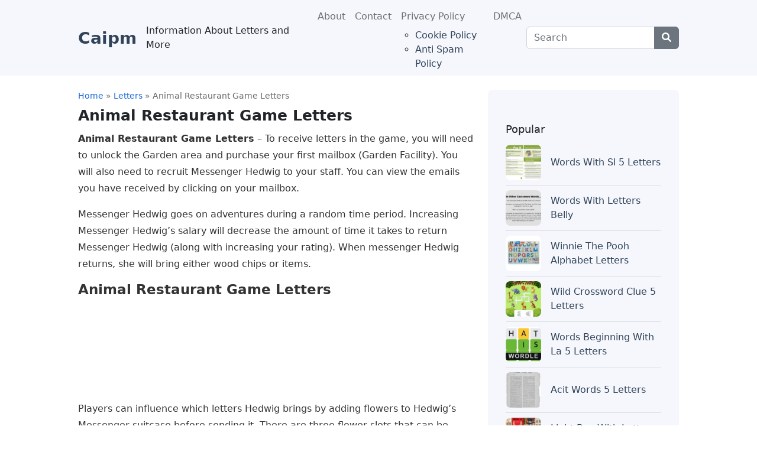

--- FILE ---
content_type: text/html; charset=UTF-8
request_url: https://caipm.org/letters/animal-restaurant-game-letters/
body_size: 25031
content:
<!DOCTYPE html>
<html lang="en-US" class="no-js">
<head><meta charset="UTF-8"><script type="pmdelayedscript" data-cfasync="false" data-no-optimize="1" data-no-defer="1" data-no-minify="1" data-rocketlazyloadscript="1">if(navigator.userAgent.match(/MSIE|Internet Explorer/i)||navigator.userAgent.match(/Trident\/7\..*?rv:11/i)){var href=document.location.href;if(!href.match(/[?&]nowprocket/)){if(href.indexOf("?")==-1){if(href.indexOf("#")==-1){document.location.href=href+"?nowprocket=1"}else{document.location.href=href.replace("#","?nowprocket=1#")}}else{if(href.indexOf("#")==-1){document.location.href=href+"&nowprocket=1"}else{document.location.href=href.replace("#","&nowprocket=1#")}}}}</script><script type="pmdelayedscript" data-cfasync="false" data-no-optimize="1" data-no-defer="1" data-no-minify="1" data-rocketlazyloadscript="1">(()=>{class RocketLazyLoadScripts{constructor(){this.v="2.0.4",this.userEvents=["keydown","keyup","mousedown","mouseup","mousemove","mouseover","mouseout","touchmove","touchstart","touchend","touchcancel","wheel","click","dblclick","input"],this.attributeEvents=["onblur","onclick","oncontextmenu","ondblclick","onfocus","onmousedown","onmouseenter","onmouseleave","onmousemove","onmouseout","onmouseover","onmouseup","onmousewheel","onscroll","onsubmit"]}async t(){this.i(),this.o(),/iP(ad|hone)/.test(navigator.userAgent)&&this.h(),this.u(),this.l(this),this.m(),this.k(this),this.p(this),this._(),await Promise.all([this.R(),this.L()]),this.lastBreath=Date.now(),this.S(this),this.P(),this.D(),this.O(),this.M(),await this.C(this.delayedScripts.normal),await this.C(this.delayedScripts.defer),await this.C(this.delayedScripts.async),await this.T(),await this.F(),await this.j(),await this.A(),window.dispatchEvent(new Event("rocket-allScriptsLoaded")),this.everythingLoaded=!0,this.lastTouchEnd&&await new Promise(t=>setTimeout(t,500-Date.now()+this.lastTouchEnd)),this.I(),this.H(),this.U(),this.W()}i(){this.CSPIssue=sessionStorage.getItem("rocketCSPIssue"),document.addEventListener("securitypolicyviolation",t=>{this.CSPIssue||"script-src-elem"!==t.violatedDirective||"data"!==t.blockedURI||(this.CSPIssue=!0,sessionStorage.setItem("rocketCSPIssue",!0))},{isRocket:!0})}o(){window.addEventListener("pageshow",t=>{this.persisted=t.persisted,this.realWindowLoadedFired=!0},{isRocket:!0}),window.addEventListener("pagehide",()=>{this.onFirstUserAction=null},{isRocket:!0})}h(){let t;function e(e){t=e}window.addEventListener("touchstart",e,{isRocket:!0}),window.addEventListener("touchend",function i(o){o.changedTouches[0]&&t.changedTouches[0]&&Math.abs(o.changedTouches[0].pageX-t.changedTouches[0].pageX)<10&&Math.abs(o.changedTouches[0].pageY-t.changedTouches[0].pageY)<10&&o.timeStamp-t.timeStamp<200&&(window.removeEventListener("touchstart",e,{isRocket:!0}),window.removeEventListener("touchend",i,{isRocket:!0}),"INPUT"===o.target.tagName&&"text"===o.target.type||(o.target.dispatchEvent(new TouchEvent("touchend",{target:o.target,bubbles:!0})),o.target.dispatchEvent(new MouseEvent("mouseover",{target:o.target,bubbles:!0})),o.target.dispatchEvent(new PointerEvent("click",{target:o.target,bubbles:!0,cancelable:!0,detail:1,clientX:o.changedTouches[0].clientX,clientY:o.changedTouches[0].clientY})),event.preventDefault()))},{isRocket:!0})}q(t){this.userActionTriggered||("mousemove"!==t.type||this.firstMousemoveIgnored?"keyup"===t.type||"mouseover"===t.type||"mouseout"===t.type||(this.userActionTriggered=!0,this.onFirstUserAction&&this.onFirstUserAction()):this.firstMousemoveIgnored=!0),"click"===t.type&&t.preventDefault(),t.stopPropagation(),t.stopImmediatePropagation(),"touchstart"===this.lastEvent&&"touchend"===t.type&&(this.lastTouchEnd=Date.now()),"click"===t.type&&(this.lastTouchEnd=0),this.lastEvent=t.type,t.composedPath&&t.composedPath()[0].getRootNode()instanceof ShadowRoot&&(t.rocketTarget=t.composedPath()[0]),this.savedUserEvents.push(t)}u(){this.savedUserEvents=[],this.userEventHandler=this.q.bind(this),this.userEvents.forEach(t=>window.addEventListener(t,this.userEventHandler,{passive:!1,isRocket:!0})),document.addEventListener("visibilitychange",this.userEventHandler,{isRocket:!0})}U(){this.userEvents.forEach(t=>window.removeEventListener(t,this.userEventHandler,{passive:!1,isRocket:!0})),document.removeEventListener("visibilitychange",this.userEventHandler,{isRocket:!0}),this.savedUserEvents.forEach(t=>{(t.rocketTarget||t.target).dispatchEvent(new window[t.constructor.name](t.type,t))})}m(){const t="return false",e=Array.from(this.attributeEvents,t=>"data-rocket-"+t),i="["+this.attributeEvents.join("],[")+"]",o="[data-rocket-"+this.attributeEvents.join("],[data-rocket-")+"]",s=(e,i,o)=>{o&&o!==t&&(e.setAttribute("data-rocket-"+i,o),e["rocket"+i]=new Function("event",o),e.setAttribute(i,t))};new MutationObserver(t=>{for(const n of t)"attributes"===n.type&&(n.attributeName.startsWith("data-rocket-")||this.everythingLoaded?n.attributeName.startsWith("data-rocket-")&&this.everythingLoaded&&this.N(n.target,n.attributeName.substring(12)):s(n.target,n.attributeName,n.target.getAttribute(n.attributeName))),"childList"===n.type&&n.addedNodes.forEach(t=>{if(t.nodeType===Node.ELEMENT_NODE)if(this.everythingLoaded)for(const i of[t,...t.querySelectorAll(o)])for(const t of i.getAttributeNames())e.includes(t)&&this.N(i,t.substring(12));else for(const e of[t,...t.querySelectorAll(i)])for(const t of e.getAttributeNames())this.attributeEvents.includes(t)&&s(e,t,e.getAttribute(t))})}).observe(document,{subtree:!0,childList:!0,attributeFilter:[...this.attributeEvents,...e]})}I(){this.attributeEvents.forEach(t=>{document.querySelectorAll("[data-rocket-"+t+"]").forEach(e=>{this.N(e,t)})})}N(t,e){const i=t.getAttribute("data-rocket-"+e);i&&(t.setAttribute(e,i),t.removeAttribute("data-rocket-"+e))}k(t){Object.defineProperty(HTMLElement.prototype,"onclick",{get(){return this.rocketonclick||null},set(e){this.rocketonclick=e,this.setAttribute(t.everythingLoaded?"onclick":"data-rocket-onclick","this.rocketonclick(event)")}})}S(t){function e(e,i){let o=e[i];e[i]=null,Object.defineProperty(e,i,{get:()=>o,set(s){t.everythingLoaded?o=s:e["rocket"+i]=o=s}})}e(document,"onreadystatechange"),e(window,"onload"),e(window,"onpageshow");try{Object.defineProperty(document,"readyState",{get:()=>t.rocketReadyState,set(e){t.rocketReadyState=e},configurable:!0}),document.readyState="loading"}catch(t){console.log("WPRocket DJE readyState conflict, bypassing")}}l(t){this.originalAddEventListener=EventTarget.prototype.addEventListener,this.originalRemoveEventListener=EventTarget.prototype.removeEventListener,this.savedEventListeners=[],EventTarget.prototype.addEventListener=function(e,i,o){o&&o.isRocket||!t.B(e,this)&&!t.userEvents.includes(e)||t.B(e,this)&&!t.userActionTriggered||e.startsWith("rocket-")||t.everythingLoaded?t.originalAddEventListener.call(this,e,i,o):(t.savedEventListeners.push({target:this,remove:!1,type:e,func:i,options:o}),"mouseenter"!==e&&"mouseleave"!==e||t.originalAddEventListener.call(this,e,t.savedUserEvents.push,o))},EventTarget.prototype.removeEventListener=function(e,i,o){o&&o.isRocket||!t.B(e,this)&&!t.userEvents.includes(e)||t.B(e,this)&&!t.userActionTriggered||e.startsWith("rocket-")||t.everythingLoaded?t.originalRemoveEventListener.call(this,e,i,o):t.savedEventListeners.push({target:this,remove:!0,type:e,func:i,options:o})}}J(t,e){this.savedEventListeners=this.savedEventListeners.filter(i=>{let o=i.type,s=i.target||window;return e!==o||t!==s||(this.B(o,s)&&(i.type="rocket-"+o),this.$(i),!1)})}H(){EventTarget.prototype.addEventListener=this.originalAddEventListener,EventTarget.prototype.removeEventListener=this.originalRemoveEventListener,this.savedEventListeners.forEach(t=>this.$(t))}$(t){t.remove?this.originalRemoveEventListener.call(t.target,t.type,t.func,t.options):this.originalAddEventListener.call(t.target,t.type,t.func,t.options)}p(t){let e;function i(e){return t.everythingLoaded?e:e.split(" ").map(t=>"load"===t||t.startsWith("load.")?"rocket-jquery-load":t).join(" ")}function o(o){function s(e){const s=o.fn[e];o.fn[e]=o.fn.init.prototype[e]=function(){return this[0]===window&&t.userActionTriggered&&("string"==typeof arguments[0]||arguments[0]instanceof String?arguments[0]=i(arguments[0]):"object"==typeof arguments[0]&&Object.keys(arguments[0]).forEach(t=>{const e=arguments[0][t];delete arguments[0][t],arguments[0][i(t)]=e})),s.apply(this,arguments),this}}if(o&&o.fn&&!t.allJQueries.includes(o)){const e={DOMContentLoaded:[],"rocket-DOMContentLoaded":[]};for(const t in e)document.addEventListener(t,()=>{e[t].forEach(t=>t())},{isRocket:!0});o.fn.ready=o.fn.init.prototype.ready=function(i){function s(){parseInt(o.fn.jquery)>2?setTimeout(()=>i.bind(document)(o)):i.bind(document)(o)}return"function"==typeof i&&(t.realDomReadyFired?!t.userActionTriggered||t.fauxDomReadyFired?s():e["rocket-DOMContentLoaded"].push(s):e.DOMContentLoaded.push(s)),o([])},s("on"),s("one"),s("off"),t.allJQueries.push(o)}e=o}t.allJQueries=[],o(window.jQuery),Object.defineProperty(window,"jQuery",{get:()=>e,set(t){o(t)}})}P(){const t=new Map;document.write=document.writeln=function(e){const i=document.currentScript,o=document.createRange(),s=i.parentElement;let n=t.get(i);void 0===n&&(n=i.nextSibling,t.set(i,n));const c=document.createDocumentFragment();o.setStart(c,0),c.appendChild(o.createContextualFragment(e)),s.insertBefore(c,n)}}async R(){return new Promise(t=>{this.userActionTriggered?t():this.onFirstUserAction=t})}async L(){return new Promise(t=>{document.addEventListener("DOMContentLoaded",()=>{this.realDomReadyFired=!0,t()},{isRocket:!0})})}async j(){return this.realWindowLoadedFired?Promise.resolve():new Promise(t=>{window.addEventListener("load",t,{isRocket:!0})})}M(){this.pendingScripts=[];this.scriptsMutationObserver=new MutationObserver(t=>{for(const e of t)e.addedNodes.forEach(t=>{"SCRIPT"!==t.tagName||t.noModule||t.isWPRocket||this.pendingScripts.push({script:t,promise:new Promise(e=>{const i=()=>{const i=this.pendingScripts.findIndex(e=>e.script===t);i>=0&&this.pendingScripts.splice(i,1),e()};t.addEventListener("load",i,{isRocket:!0}),t.addEventListener("error",i,{isRocket:!0}),setTimeout(i,1e3)})})})}),this.scriptsMutationObserver.observe(document,{childList:!0,subtree:!0})}async F(){await this.X(),this.pendingScripts.length?(await this.pendingScripts[0].promise,await this.F()):this.scriptsMutationObserver.disconnect()}D(){this.delayedScripts={normal:[],async:[],defer:[]},document.querySelectorAll("script[type$=rocketlazyloadscript]").forEach(t=>{t.hasAttribute("data-rocket-src")?t.hasAttribute("async")&&!1!==t.async?this.delayedScripts.async.push(t):t.hasAttribute("defer")&&!1!==t.defer||"module"===t.getAttribute("data-rocket-type")?this.delayedScripts.defer.push(t):this.delayedScripts.normal.push(t):this.delayedScripts.normal.push(t)})}async _(){await this.L();let t=[];document.querySelectorAll("script[type$=rocketlazyloadscript][data-rocket-src]").forEach(e=>{let i=e.getAttribute("data-rocket-src");if(i&&!i.startsWith("data:")){i.startsWith("//")&&(i=location.protocol+i);try{const o=new URL(i).origin;o!==location.origin&&t.push({src:o,crossOrigin:e.crossOrigin||"module"===e.getAttribute("data-rocket-type")})}catch(t){}}}),t=[...new Map(t.map(t=>[JSON.stringify(t),t])).values()],this.Y(t,"preconnect")}async G(t){if(await this.K(),!0!==t.noModule||!("noModule"in HTMLScriptElement.prototype))return new Promise(e=>{let i;function o(){(i||t).setAttribute("data-rocket-status","executed"),e()}try{if(navigator.userAgent.includes("Firefox/")||""===navigator.vendor||this.CSPIssue)i=document.createElement("script"),[...t.attributes].forEach(t=>{let e=t.nodeName;"type"!==e&&("data-rocket-type"===e&&(e="type"),"data-rocket-src"===e&&(e="src"),i.setAttribute(e,t.nodeValue))}),t.text&&(i.text=t.text),t.nonce&&(i.nonce=t.nonce),i.hasAttribute("src")?(i.addEventListener("load",o,{isRocket:!0}),i.addEventListener("error",()=>{i.setAttribute("data-rocket-status","failed-network"),e()},{isRocket:!0}),setTimeout(()=>{i.isConnected||e()},1)):(i.text=t.text,o()),i.isWPRocket=!0,t.parentNode.replaceChild(i,t);else{const i=t.getAttribute("data-rocket-type"),s=t.getAttribute("data-rocket-src");i?(t.type=i,t.removeAttribute("data-rocket-type")):t.removeAttribute("type"),t.addEventListener("load",o,{isRocket:!0}),t.addEventListener("error",i=>{this.CSPIssue&&i.target.src.startsWith("data:")?(console.log("WPRocket: CSP fallback activated"),t.removeAttribute("src"),this.G(t).then(e)):(t.setAttribute("data-rocket-status","failed-network"),e())},{isRocket:!0}),s?(t.fetchPriority="high",t.removeAttribute("data-rocket-src"),t.src=s):t.src="data:text/javascript;base64,"+window.btoa(unescape(encodeURIComponent(t.text)))}}catch(i){t.setAttribute("data-rocket-status","failed-transform"),e()}});t.setAttribute("data-rocket-status","skipped")}async C(t){const e=t.shift();return e?(e.isConnected&&await this.G(e),this.C(t)):Promise.resolve()}O(){this.Y([...this.delayedScripts.normal,...this.delayedScripts.defer,...this.delayedScripts.async],"preload")}Y(t,e){this.trash=this.trash||[];let i=!0;var o=document.createDocumentFragment();t.forEach(t=>{const s=t.getAttribute&&t.getAttribute("data-rocket-src")||t.src;if(s&&!s.startsWith("data:")){const n=document.createElement("link");n.href=s,n.rel=e,"preconnect"!==e&&(n.as="script",n.fetchPriority=i?"high":"low"),t.getAttribute&&"module"===t.getAttribute("data-rocket-type")&&(n.crossOrigin=!0),t.crossOrigin&&(n.crossOrigin=t.crossOrigin),t.integrity&&(n.integrity=t.integrity),t.nonce&&(n.nonce=t.nonce),o.appendChild(n),this.trash.push(n),i=!1}}),document.head.appendChild(o)}W(){this.trash.forEach(t=>t.remove())}async T(){try{document.readyState="interactive"}catch(t){}this.fauxDomReadyFired=!0;try{await this.K(),this.J(document,"readystatechange"),document.dispatchEvent(new Event("rocket-readystatechange")),await this.K(),document.rocketonreadystatechange&&document.rocketonreadystatechange(),await this.K(),this.J(document,"DOMContentLoaded"),document.dispatchEvent(new Event("rocket-DOMContentLoaded")),await this.K(),this.J(window,"DOMContentLoaded"),window.dispatchEvent(new Event("rocket-DOMContentLoaded"))}catch(t){console.error(t)}}async A(){try{document.readyState="complete"}catch(t){}try{await this.K(),this.J(document,"readystatechange"),document.dispatchEvent(new Event("rocket-readystatechange")),await this.K(),document.rocketonreadystatechange&&document.rocketonreadystatechange(),await this.K(),this.J(window,"load"),window.dispatchEvent(new Event("rocket-load")),await this.K(),window.rocketonload&&window.rocketonload(),await this.K(),this.allJQueries.forEach(t=>t(window).trigger("rocket-jquery-load")),await this.K(),this.J(window,"pageshow");const t=new Event("rocket-pageshow");t.persisted=this.persisted,window.dispatchEvent(t),await this.K(),window.rocketonpageshow&&window.rocketonpageshow({persisted:this.persisted})}catch(t){console.error(t)}}async K(){Date.now()-this.lastBreath>45&&(await this.X(),this.lastBreath=Date.now())}async X(){return document.hidden?new Promise(t=>setTimeout(t)):new Promise(t=>requestAnimationFrame(t))}B(t,e){return e===document&&"readystatechange"===t||(e===document&&"DOMContentLoaded"===t||(e===window&&"DOMContentLoaded"===t||(e===window&&"load"===t||e===window&&"pageshow"===t)))}static run(){(new RocketLazyLoadScripts).t()}}RocketLazyLoadScripts.run()})();</script>
	
	<meta name="viewport" content="width=device-width">
	<link rel="profile" href="//gmpg.org/xfn/11">
	
	<title>Animal Restaurant Game Letters &#8211; Caipm</title><link rel="preload" href="https://caipm.org/wp-content/cache/perfmatters/caipm.org/css/post.used.css" as="style" /><link rel="stylesheet" id="perfmatters-used-css" href="https://caipm.org/wp-content/cache/perfmatters/caipm.org/css/post.used.css" media="all" />
<meta name='robots' content='max-image-preview:large, max-snippet:-1, max-video-preview:-1' />
<link rel="canonical" href="https://caipm.org/letters/animal-restaurant-game-letters/">
<meta name="description" content="Animal Restaurant Game Letters - To receive letters in the game, you will need to unlock the Garden area and purchase your first mailbox (Garden Facility). You">
<meta property="og:title" content="Animal Restaurant Game Letters &#8211; Caipm">
<meta property="og:type" content="article">
<meta property="og:image" content="https://caipm.org/wp-content/uploads/animal-restaurant-game-letters_320d4c392.jpg">
<meta property="og:image:width" content="800">
<meta property="og:image:height" content="465">
<meta property="og:image:alt" content="animal-restaurant-game-letters_320d4c392.jpg">
<meta property="og:description" content="Animal Restaurant Game Letters - To receive letters in the game, you will need to unlock the Garden area and purchase your first mailbox (Garden Facility). You">
<meta property="og:url" content="https://caipm.org/letters/animal-restaurant-game-letters/">
<meta property="og:locale" content="en_US">
<meta property="og:site_name" content="Caipm">
<meta property="article:published_time" content="2022-09-14T21:56:33-04:00">
<meta property="article:modified_time" content="2022-09-14T21:56:33-04:00">
<meta property="og:updated_time" content="2022-09-14T21:56:33-04:00">
<meta property="article:section" content="Letters">
<style id='wp-img-auto-sizes-contain-inline-css' type='text/css'>
img:is([sizes=auto i],[sizes^="auto," i]){contain-intrinsic-size:3000px 1500px}
/*# sourceURL=wp-img-auto-sizes-contain-inline-css */
</style>
<style id='wp-block-library-inline-css' type='text/css'>
:root{--wp-block-synced-color:#7a00df;--wp-block-synced-color--rgb:122,0,223;--wp-bound-block-color:var(--wp-block-synced-color);--wp-editor-canvas-background:#ddd;--wp-admin-theme-color:#007cba;--wp-admin-theme-color--rgb:0,124,186;--wp-admin-theme-color-darker-10:#006ba1;--wp-admin-theme-color-darker-10--rgb:0,107,160.5;--wp-admin-theme-color-darker-20:#005a87;--wp-admin-theme-color-darker-20--rgb:0,90,135;--wp-admin-border-width-focus:2px}@media (min-resolution:192dpi){:root{--wp-admin-border-width-focus:1.5px}}.wp-element-button{cursor:pointer}:root .has-very-light-gray-background-color{background-color:#eee}:root .has-very-dark-gray-background-color{background-color:#313131}:root .has-very-light-gray-color{color:#eee}:root .has-very-dark-gray-color{color:#313131}:root .has-vivid-green-cyan-to-vivid-cyan-blue-gradient-background{background:linear-gradient(135deg,#00d084,#0693e3)}:root .has-purple-crush-gradient-background{background:linear-gradient(135deg,#34e2e4,#4721fb 50%,#ab1dfe)}:root .has-hazy-dawn-gradient-background{background:linear-gradient(135deg,#faaca8,#dad0ec)}:root .has-subdued-olive-gradient-background{background:linear-gradient(135deg,#fafae1,#67a671)}:root .has-atomic-cream-gradient-background{background:linear-gradient(135deg,#fdd79a,#004a59)}:root .has-nightshade-gradient-background{background:linear-gradient(135deg,#330968,#31cdcf)}:root .has-midnight-gradient-background{background:linear-gradient(135deg,#020381,#2874fc)}:root{--wp--preset--font-size--normal:16px;--wp--preset--font-size--huge:42px}.has-regular-font-size{font-size:1em}.has-larger-font-size{font-size:2.625em}.has-normal-font-size{font-size:var(--wp--preset--font-size--normal)}.has-huge-font-size{font-size:var(--wp--preset--font-size--huge)}.has-text-align-center{text-align:center}.has-text-align-left{text-align:left}.has-text-align-right{text-align:right}.has-fit-text{white-space:nowrap!important}#end-resizable-editor-section{display:none}.aligncenter{clear:both}.items-justified-left{justify-content:flex-start}.items-justified-center{justify-content:center}.items-justified-right{justify-content:flex-end}.items-justified-space-between{justify-content:space-between}.screen-reader-text{border:0;clip-path:inset(50%);height:1px;margin:-1px;overflow:hidden;padding:0;position:absolute;width:1px;word-wrap:normal!important}.screen-reader-text:focus{background-color:#ddd;clip-path:none;color:#444;display:block;font-size:1em;height:auto;left:5px;line-height:normal;padding:15px 23px 14px;text-decoration:none;top:5px;width:auto;z-index:100000}html :where(.has-border-color){border-style:solid}html :where([style*=border-top-color]){border-top-style:solid}html :where([style*=border-right-color]){border-right-style:solid}html :where([style*=border-bottom-color]){border-bottom-style:solid}html :where([style*=border-left-color]){border-left-style:solid}html :where([style*=border-width]){border-style:solid}html :where([style*=border-top-width]){border-top-style:solid}html :where([style*=border-right-width]){border-right-style:solid}html :where([style*=border-bottom-width]){border-bottom-style:solid}html :where([style*=border-left-width]){border-left-style:solid}html :where(img[class*=wp-image-]){height:auto;max-width:100%}:where(figure){margin:0 0 1em}html :where(.is-position-sticky){--wp-admin--admin-bar--position-offset:var(--wp-admin--admin-bar--height,0px)}@media screen and (max-width:600px){html :where(.is-position-sticky){--wp-admin--admin-bar--position-offset:0px}}

/*# sourceURL=wp-block-library-inline-css */
</style>
<style id='classic-theme-styles-inline-css' type='text/css'>
/*! This file is auto-generated */
.wp-block-button__link{color:#fff;background-color:#32373c;border-radius:9999px;box-shadow:none;text-decoration:none;padding:calc(.667em + 2px) calc(1.333em + 2px);font-size:1.125em}.wp-block-file__button{background:#32373c;color:#fff;text-decoration:none}
/*# sourceURL=/wp-includes/css/classic-themes.min.css */
</style>
<link rel="stylesheet" id="toc-screen-css" type="text/css" media="all" data-pmdelayedstyle="https://caipm.org/wp-content/plugins/table-of-contents-plus/screen.min.css?ver=2411.1">
<link data-minify="1" rel="stylesheet" id="all-awesome-css" type="text/css" media="all" data-pmdelayedstyle="https://caipm.org/wp-content/cache/min/1/wp-content/themes/seoelite/assets/vendor/fontawesome/css/all.css?ver=1750386571">
<link data-minify="1" rel="stylesheet" id="bootstrap-css" type="text/css" media="all" data-pmdelayedstyle="https://caipm.org/wp-content/cache/min/1/wp-content/themes/seoelite/assets/vendor/bootstrap/css/bootstrap.css?ver=1750386571">
<link data-minify="1" rel="stylesheet" id="seoelite-template-css" type="text/css" media="all" data-pmdelayedstyle="https://caipm.org/wp-content/cache/min/1/wp-content/themes/seoelite/assets/css/template.css?ver=1750386571">
<style id='rocket-lazyload-inline-css' type='text/css'>
.rll-youtube-player{position:relative;padding-bottom:56.23%;height:0;overflow:hidden;max-width:100%;}.rll-youtube-player:focus-within{outline: 2px solid currentColor;outline-offset: 5px;}.rll-youtube-player iframe{position:absolute;top:0;left:0;width:100%;height:100%;z-index:100;background:0 0}.rll-youtube-player img{bottom:0;display:block;left:0;margin:auto;max-width:100%;width:100%;position:absolute;right:0;top:0;border:none;height:auto;-webkit-transition:.4s all;-moz-transition:.4s all;transition:.4s all}.rll-youtube-player img:hover{-webkit-filter:brightness(75%)}.rll-youtube-player .play{height:100%;width:100%;left:0;top:0;position:absolute;background:url(https://caipm.org/wp-content/plugins/wp-rocket/assets/img/youtube.png) no-repeat center;background-color: transparent !important;cursor:pointer;border:none;}.wp-embed-responsive .wp-has-aspect-ratio .rll-youtube-player{position:absolute;padding-bottom:0;width:100%;height:100%;top:0;bottom:0;left:0;right:0}
/*# sourceURL=rocket-lazyload-inline-css */
</style>
<script type="rocketlazyloadscript" data-rocket-type="text/javascript" data-rocket-src="https://caipm.org/wp-includes/js/jquery/jquery.min.js?ver=3.7.1" id="jquery-core-js" data-rocket-defer defer></script>
<link href="[data-uri]" rel="icon" type="image/x-icon" />

<!-- Schema Rating Bintang Ajaib-Bibit.WS -->
<script type="application/ld+json">{
	"@context": "https://schema.org/",
	"@type": "Book",
	"name": "Animal Restaurant Game Letters",
	"aggregateRating": {
		"@type": "AggregateRating",
		"ratingValue": "5",
		"ratingCount": "1231",
		"bestRating": "5",
		"worstRating": "1"
	}
}
</script>
	<noscript><style id="rocket-lazyload-nojs-css">.rll-youtube-player, [data-lazy-src]{display:none !important;}</style></noscript><noscript><style>.perfmatters-lazy[data-src]{display:none !important;}</style></noscript><style>.perfmatters-lazy-youtube{position:relative;width:100%;max-width:100%;height:0;padding-bottom:56.23%;overflow:hidden}.perfmatters-lazy-youtube img{position:absolute;top:0;right:0;bottom:0;left:0;display:block;width:100%;max-width:100%;height:auto;margin:auto;border:none;cursor:pointer;transition:.5s all;-webkit-transition:.5s all;-moz-transition:.5s all}.perfmatters-lazy-youtube img:hover{-webkit-filter:brightness(75%)}.perfmatters-lazy-youtube .play{position:absolute;top:50%;left:50%;right:auto;width:68px;height:48px;margin-left:-34px;margin-top:-24px;background:url(https://caipm.org/wp-content/plugins/perfmatters/img/youtube.svg) no-repeat;background-position:center;background-size:cover;pointer-events:none;filter:grayscale(1)}.perfmatters-lazy-youtube:hover .play{filter:grayscale(0)}.perfmatters-lazy-youtube iframe{position:absolute;top:0;left:0;width:100%;height:100%;z-index:99}.wp-has-aspect-ratio .wp-block-embed__wrapper{position:relative;}.wp-has-aspect-ratio .perfmatters-lazy-youtube{position:absolute;top:0;right:0;bottom:0;left:0;width:100%;height:100%;padding-bottom:0}.perfmatters-lazy.pmloaded,.perfmatters-lazy.pmloaded>img,.perfmatters-lazy>img.pmloaded,.perfmatters-lazy[data-ll-status=entered]{animation:500ms pmFadeIn}@keyframes pmFadeIn{0%{opacity:0}100%{opacity:1}}body .perfmatters-lazy-css-bg:not([data-ll-status=entered]),body .perfmatters-lazy-css-bg:not([data-ll-status=entered]) *,body .perfmatters-lazy-css-bg:not([data-ll-status=entered])::before,body .perfmatters-lazy-css-bg:not([data-ll-status=entered])::after,body .perfmatters-lazy-css-bg:not([data-ll-status=entered]) *::before,body .perfmatters-lazy-css-bg:not([data-ll-status=entered]) *::after{background-image:none!important;will-change:transform;transition:opacity 0.025s ease-in,transform 0.025s ease-in!important;}</style><meta name="generator" content="WP Rocket 3.20.2" data-wpr-features="wpr_delay_js wpr_defer_js wpr_minify_js wpr_lazyload_images wpr_lazyload_iframes wpr_minify_css wpr_preload_links" /></head>
<body>
	<header id="elite-header" itemscope="itemscope" itemtype="http://schema.org/WPHeader" >
		<nav class="navbar navbar-expand-lg navbar-default">
			<div data-rocket-location-hash="c2b2a1461d8b94e639cd80a05325878c" class="container">
    					                            <a class="navbar-brand" href="https://caipm.org" title="Caipm" rel="home"><h1>Caipm</h1></a> <span class="visible-lg d-none d-md-block">Information About Letters and More</span>
    					                
        		<button class="navbar-toggler" type="button" data-bs-toggle="collapse" data-bs-target="#navbarSupportedContent" aria-controls="navbarSupportedContent" aria-expanded="false" aria-label="Toggle navigation">
                  <span class="navbar-toggler-icon"></span>
                </button>

				<div id="navbarSupportedContent" class="collapse navbar-collapse">
					<ul id="menu-menu-atas" class="navbar-nav ms-auto me-auto"><li itemscope="itemscope" itemtype="https://www.schema.org/SiteNavigationElement" id="menu-item-460" class="menu-item menu-item-type-post_type menu-item-object-page nav-item menu-item-460"><a title="About" href="https://caipm.org/about/" class="nav-link">About</a></li>
<li itemscope="itemscope" itemtype="https://www.schema.org/SiteNavigationElement" id="menu-item-149" class="menu-item menu-item-type-post_type menu-item-object-page nav-item menu-item-149"><a title="Contact" href="https://caipm.org/contact/" class="nav-link">Contact</a></li>
<li itemscope="itemscope" itemtype="https://www.schema.org/SiteNavigationElement" id="menu-item-126" class="menu-item menu-item-type-post_type menu-item-object-page menu-item-privacy-policy menu-item-has-children nav-item menu-item-126 dropdown"><a title="Privacy Policy" href="#" data-bs-toggle="dropdown" class="nav-link dropdown-toggle" aria-expanded="false">Privacy Policy <span class="caret"></span></a><ul role="menu" class="dropdown-menu"><li itemscope="itemscope" itemtype="https://www.schema.org/SiteNavigationElement" id="menu-item-464" class="menu-item menu-item-type-post_type menu-item-object-page menu-item-464"><a title="Cookie Policy" href="https://caipm.org/cookie-policy/" class="dropdown-item">Cookie Policy</a></li>
<li itemscope="itemscope" itemtype="https://www.schema.org/SiteNavigationElement" id="menu-item-461" class="menu-item menu-item-type-post_type menu-item-object-page menu-item-461"><a title="Anti Spam Policy" href="https://caipm.org/anti-spam-policy/" class="dropdown-item">Anti Spam Policy</a></li>
</ul>
</li>
<li itemscope="itemscope" itemtype="https://www.schema.org/SiteNavigationElement" id="menu-item-462" class="menu-item menu-item-type-post_type menu-item-object-page nav-item menu-item-462"><a title="DMCA" href="https://caipm.org/digital-millennium-copyright-act-notice/" class="nav-link">DMCA</a></li>
</ul>							<form class="search-form my-2 my-lg-0" role="search" method="get" action="https://caipm.org/">
								<div class="input-group">
									<input type="text" name="s" class="form-control" placeholder="Search" title="Search" />
									<input type="hidden" name="post_type" value="post" class="post_type" />
									<button type="submit" aria-label="Center Align" class="btn btn-secondary"><i class="fa-solid fa-magnifying-glass"></i></button>
								</div>
							</form>
				</div><!-- /.navbar-collapse -->
			</div><!-- /.container -->
		</nav><!-- /#header -->
	</header>	<!-- .site-header -->
	
	<div data-rocket-location-hash="b899fecf95b65555684c166c7f1b6a3a" id="elite-main-content" class="mt-4"><section data-rocket-location-hash="7392fd93e320c670dc8d4701b7ce9e01" id="main-container" class="container">
	
	<div data-rocket-location-hash="5af47f6829f724b092e5b844a38e0bc1" class="row">
		<div id="main-content" class="col-sm-12 col-md-8 col-xs-12">
					<article id="post-2448">

<div class="breadcrumbs-artikel" itemscope itemtype="http://schema.org/BreadcrumbList"><span itemprop="itemListElement" itemscope itemtype="http://schema.org/ListItem"><a class="breadcrumbs__link" href="https://caipm.org/" itemprop="item"><span itemprop="name">Home</span></a><meta itemprop="position" content="1" /></span><span class="breadcrumbs__separator"> » </span><span itemprop="itemListElement" itemscope itemtype="http://schema.org/ListItem"><a class="breadcrumbs__link" href="https://caipm.org/category/letters/" itemprop="item"><span itemprop="name">Letters</span></a><meta itemprop="position" content="2" /></span><span class="breadcrumbs__separator"> » </span><span class="breadcrumbs__current">Animal Restaurant Game Letters</span></div><!-- .breadcrumbs -->
    
<div class="header-artikel">
            <h1 class="entry-title">Animal Restaurant Game Letters</h1>
    </div>            <div class="detail-artikel">
                        <div class='code-block code-block-1' style='margin: 8px 0; clear: both;'>
<script type="rocketlazyloadscript" async data-rocket-src="https://pagead2.googlesyndication.com/pagead/js/adsbygoogle.js?client=ca-pub-2233943444362115"
     crossorigin="anonymous"></script>
<!-- responsive -->
<ins class="adsbygoogle"
     style="display:block"
     data-ad-client="ca-pub-2233943444362115"
     data-ad-slot="8031790269"
     data-ad-format="auto"
     data-full-width-responsive="true"></ins>
<script type="rocketlazyloadscript">
     (adsbygoogle = window.adsbygoogle || []).push({});
</script></div>
<p><strong>Animal Restaurant Game Letters</strong> &#8211; To receive letters in the game, you will need to unlock the Garden area and purchase your first mailbox (Garden Facility). You will also need to recruit Messenger Hedwig to your staff. You can view the emails you have received by clicking on your mailbox.</p>
<p>Messenger Hedwig goes on adventures during a random time period. Increasing Messenger Hedwig&#8217;s salary will decrease the amount of time it takes to return Messenger Hedwig (along with increasing your rating). When messenger Hedwig returns, she will bring either wood chips or items.</p>
<h2>Animal Restaurant Game Letters</h2>
<p><img decoding="async" src="data:image/svg+xml,%3Csvg%20xmlns='http://www.w3.org/2000/svg'%20viewBox='0%200%200%200'%3E%3C/svg%3E" alt="Animal Restaurant Game Letters" title="Animal Restaurant Game Letters" style="width:100%;text-align:center" data-lazy-src="https://i1.wp.com/hthgaming.com/wp-content/uploads/2021/06/animal-restaurant-thumbnail.jpg?strip=all" /><noscript><img decoding="async" src="https://i1.wp.com/hthgaming.com/wp-content/uploads/2021/06/animal-restaurant-thumbnail.jpg?strip=all" alt="Animal Restaurant Game Letters" title="Animal Restaurant Game Letters" style="width:100%;text-align:center" /></noscript></p>
<p>Players can influence which letters Hedwig brings by adding flowers to Hedwig&#8217;s Messenger suitcase before sending it. There are three flower slots that can be added.</p>
<h4>Animal Restaurant Is Celebrating Its 1st Anniversary With A Cameo From Youtube Star Prince Michael</h4>
<p>The following items can be placed in the letter slots for Hedwig&#8217;s mail. The ingredient (flower/garden tool), flower level, and mailbox type can affect the letters received.</p>
<p>This is a list of what users have reported that they were lucky enough to receive emails. Prerequisites are either things defined by the game or letters you get before the combo works.</p>
<p>The type of mailbox on the display does not affect the probability of receiving letters. Read the response from the restaurant&#8217;s support team to learn more.</p>
<p>If you received the letter before the previous condition was met, or if you noticed something different, we&#8217;d love to hear about it in the comments section/table below!</p>
<h4>Animal Restaurant (video Game)</h4>
<p>This table is used to keep track of which combination of Hedwig&#8217;s flowers you put in her briefcase and what reappears. It&#8217;s not clear if briefcase slot and flower level matter. It&#8217;s also worth noting that not all combinations will work for everyone, and sometimes trying one combination twice will result in a different letter</p>
<p>Anyone can use this spreadsheet to track their test scores! (Just create an account and edit). Please do not directly delete someone&#8217;s comment. Combining/adding your name to the reporting area to make this table shorter is acceptable.</p>
<p>Below is the format for writing the flower level combination: Flower (level #) If the briefcase slot is left empty, write &#8220;Empty&#8221;. The results may be added later, they write &#8220;To be clarified&#8221;.</p>
<p><img decoding="async" src="data:image/svg+xml,%3Csvg%20xmlns='http://www.w3.org/2000/svg'%20viewBox='0%200%200%200'%3E%3C/svg%3E" alt="Animal Restaurant Game Letters" title="Animal Restaurant Game Letters" style="width:100%;text-align:center" data-lazy-src="https://i0.wp.com/assetstorev1-prd-cdn.unity3d.com/package-screenshot/26a72bcf-6329-42c6-aa7f-2f43a3c0dc81_scaled.jpg?strip=all" /><noscript><img decoding="async" src="https://i0.wp.com/assetstorev1-prd-cdn.unity3d.com/package-screenshot/26a72bcf-6329-42c6-aa7f-2f43a3c0dc81_scaled.jpg?strip=all" alt="Animal Restaurant Game Letters" title="Animal Restaurant Game Letters" style="width:100%;text-align:center" /></noscript></p>
<p>Scribble Covered Letter unlocks Phantom&#8217;s Command (Kitty4777, the second time I used this combo and I got the quest both times)</p>
<div style="clear:both; margin-top:0em; margin-bottom:1em;"><a href="https://caipm.org/letters/5-letter-words-containing-the-letters-s-o-t/" target="_blank" rel="dofollow" class="u25b70c6716da4b0d66ede663258f22bc"><!-- INLINE RELATED POSTS 1/3 //--><style> .u25b70c6716da4b0d66ede663258f22bc { padding:0px; margin: 0; padding-top:1em!important; padding-bottom:1em!important; width:100%; display: block; font-weight:bold; background-color:#eaeaea; border:0!important; border-left:4px solid #34495E!important; text-decoration:none; } .u25b70c6716da4b0d66ede663258f22bc:active, .u25b70c6716da4b0d66ede663258f22bc:hover { opacity: 1; transition: opacity 250ms; webkit-transition: opacity 250ms; text-decoration:none; } .u25b70c6716da4b0d66ede663258f22bc { transition: background-color 250ms; webkit-transition: background-color 250ms; opacity: 1; transition: opacity 250ms; webkit-transition: opacity 250ms; } .u25b70c6716da4b0d66ede663258f22bc .ctaText { font-weight:bold; color:#464646; text-decoration:none; font-size: 16px; } .u25b70c6716da4b0d66ede663258f22bc .postTitle { color:#000000; text-decoration: underline!important; font-size: 16px; } .u25b70c6716da4b0d66ede663258f22bc:hover .postTitle { text-decoration: underline!important; } </style><div style="padding-left:1em; padding-right:1em;"><span class="ctaText">See Also</span>&nbsp; <span class="postTitle">5 Letter Words Containing The Letters S O T</span></div></a></div><h3>A Kfc Restaurant Is Now In Animal Crossing: New Horizons</h3>
<p>Letter from the Department of Education (with 3 attempts after obtaining permission to increase the price &#8211; pasta with mushrooms) See the list of all letters. in the section: Letters The type of mailbox, the order of sending and the level of flowers do NOT affect the chance of receiving a letter. Use whatever flower level is available to you: Letters#Combination Rarity is scored if all requirements are met and no letters are obtained. The chance of getting the remaining letters increases with each letter received.</p>
<p>For a list of all letters, see: Letters The type of box, the order of items, and the level of flowers do NOT affect the probability of receiving a letter. Use whatever flower level is available to you: Letters#Combination Rarity is scored if all requirements are met and no letters are obtained. The chance of getting the remaining letters increases with each letter received. The slot with * can be any. Only the listed items in the other slots are required for the combo to work.</p>
<p>White bunny · Brown bunny · Deer · Mouse · Striped yellow jackal · Spotted deer · Hedgehog · Brown wolf</p>
<p>Badger · Striped Jackal · Blueberry Hedgehog · Yellow Jackal · Swan · Wolf · Scarred Bear · Border Collie · French Bulldog · Bald Sheep · Eared Rabbit · Raccoon · White Shiba · Paper Bag Ostrich · Chihuahua · Brown Chihuahua · Black and White chihuahua</p>
<h4>Best R/animalrestaurant Images On Pholder</h4>
<p>Painter Badger · Granny Wolf · Beaver · One-Eyed Papillon · Fox · Field Dog · Shiba · Chocolate Border Collie · Boar · Black Shiba · Black Lab · Boston Terrier · Husky · Tricolor Corgi · Pig · Penguin · Dachshund · Polar Bear · Capybara · Baby Pangolin · Mom Pangolin · Guru · Red Squirrel · Beaver Engineer · Alaska · Asian Elephant</p>
<p>Wounded Bear · Terrier · Ostrich · Berry Hedgehog · Chocolate Lab · Merle Border Collie · Pug · Spotted Pig · Old Collie · Fennec · White-necked Fox · Lynx · Rescue Dog · Sloth · Slim White Dog · Insta-Pup · Flamingo · Gnome · Mushroom Sloth · Flamingo Influencer · Tiger · Little Black Dog · White Rabbit · Cheshire Cat · Reporter · Glamorous Lady · Scotch Collie · Programmer&#8217;s Dog · Dalmatian · Party Puppy · Green Hat Gnome · Pee · Happy Pig · Shiba Puppy · Alpaca · Little Lion · Abby · Little Fox · Squirrel · Wild Duck · Woodchuckin&#8217; Beaver · Brown Horse · Mom Yorkie · Dad Yorkie · Pink Piglet · Yorkie Puppy · Bean · Doctor Puppy · Moon Rabbit · Hippopotamus · Snow Leopard Puppy · Snow Leopard · Ermine Adventurer · Bean Curd · Rice Cake · Moose · White Sheep · Curly · Dorky · Little Koala · Yannis · Mui · Mr. Bharal</p>
<div style="clear:both; margin-top:0em; margin-bottom:1em;"><a href="https://caipm.org/letters/graffiti-letters-and-symbols/" target="_blank" rel="dofollow" class="uf27954f905aae886699cf0330020d71f"><!-- INLINE RELATED POSTS 2/3 //--><style> .uf27954f905aae886699cf0330020d71f { padding:0px; margin: 0; padding-top:1em!important; padding-bottom:1em!important; width:100%; display: block; font-weight:bold; background-color:#eaeaea; border:0!important; border-left:4px solid #34495E!important; text-decoration:none; } .uf27954f905aae886699cf0330020d71f:active, .uf27954f905aae886699cf0330020d71f:hover { opacity: 1; transition: opacity 250ms; webkit-transition: opacity 250ms; text-decoration:none; } .uf27954f905aae886699cf0330020d71f { transition: background-color 250ms; webkit-transition: background-color 250ms; opacity: 1; transition: opacity 250ms; webkit-transition: opacity 250ms; } .uf27954f905aae886699cf0330020d71f .ctaText { font-weight:bold; color:#464646; text-decoration:none; font-size: 16px; } .uf27954f905aae886699cf0330020d71f .postTitle { color:#000000; text-decoration: underline!important; font-size: 16px; } .uf27954f905aae886699cf0330020d71f:hover .postTitle { text-decoration: underline!important; } </style><div style="padding-left:1em; padding-right:1em;"><span class="ctaText">See Also</span>&nbsp; <span class="postTitle">Graffiti Letters And Symbols</span></div></a></div><p>Rich Guy · Advertising Salesman · Cod-Stealing Rabbit · Skunk · Card-Playing Mouse · Traveling Singer · Fortune Teller · Mystery Merchant · Mr. Roach</p>
<p><img decoding="async" src="data:image/svg+xml,%3Csvg%20xmlns=&#039;http://www.w3.org/2000/svg&#039;%20width=&#039;0&#039;%20height=&#039;0&#039;%20viewBox=&#039;0%200%200%200&#039;%3E%3C/svg%3E" alt="Animal Restaurant Game Letters" title="Animal Restaurant Game Letters" style="width:100%;text-align:center" data-lazy-src="https://i2.wp.com/authors.appadvice.com/wp-content/appadvice-v2-media/2020/09/200918_ot_pr_yw_en__b4a2d9fb43b8c9598dd409eaa09dc7e9.jpg?strip=all" class="perfmatters-lazy" data-src="data:image/svg+xml,%3Csvg%20xmlns=&#039;http://www.w3.org/2000/svg&#039;%20viewBox=&#039;0%200%200%200&#039;%3E%3C/svg%3E" /><noscript><img decoding="async" src="data:image/svg+xml,%3Csvg%20xmlns='http://www.w3.org/2000/svg'%20viewBox='0%200%200%200'%3E%3C/svg%3E" alt="Animal Restaurant Game Letters" title="Animal Restaurant Game Letters" style="width:100%;text-align:center" data-lazy-src="https://i2.wp.com/authors.appadvice.com/wp-content/appadvice-v2-media/2020/09/200918_ot_pr_yw_en__b4a2d9fb43b8c9598dd409eaa09dc7e9.jpg?strip=all" /></noscript><noscript><img decoding="async" src="https://i2.wp.com/authors.appadvice.com/wp-content/appadvice-v2-media/2020/09/200918_ot_pr_yw_en__b4a2d9fb43b8c9598dd409eaa09dc7e9.jpg?strip=all" alt="Animal Restaurant Game Letters" title="Animal Restaurant Game Letters" style="width:100%;text-align:center" /></noscript></p>
<p>Spring · Summer · Autumn · Winter · Praying Samoyed · Tom · Duke Swallow · Mr. Gekko · Sheep · Moneyless Frog · Little Turtle · Fashionable Zebra · Tapir · Hamster · Devil Squirrel · Wandering Bard · Shrimp · Leopard · Cher · Lady Snow Fox · Mr. Tibetan Fox · Seal · Old Gen</p>
<h4>Animal Restaurant Codes</h4>
<p>Painter Penguin Doll · Kimono Goose · Old Lady · Hip Hop Frog · Loud Picnic Bunny · Sports Dog · Indoor Frog · Shiba Pup in Uniform · Yorkie Puppy in Uniform · Student Samoyed · Bully Husky · Student President Merle Border Collie · White Hanfu Rabbit · Starstruck Corgi · Ballet Piggy · Lucky (Customer) · Prospero · Hale · Wild Duck Navigator · Little Racer · Tropical Island · White Shiba Bride · Shiba Groom · Little Turtle Sailor · Kungfu Kid · Cici , working part-time · Little Lady</p>
<p>Cute White Bunny · Cute Hamster · Cute Goose · Cute Guru · Little Pig Angel · Little Turtle Angel · Little Yorkie Angel · Little Shiba Angel · Bassist Frog · Guitarist Frog · Vocalist Frog · Drummer Frog · Vocalist Samoyed · Guitarist Husky · Bassist Border Collie · Accompanist Penguin · Lead Dancer Slim White Dog · Lead Dalmatian · Rapper Bean · Leader Scotch Collie · Leader Pug · Guitarist Jackal · Bassist Brown Wolf · DJ Wolf · Piano Challenger · Bamboo Fan · Nature Comedian · Chopper · Probiotic Panther · Frisky Pangolin · Lively Koala · Curly Soap</p>
<div style="clear:both; margin-top:0em; margin-bottom:1em;"><a href="https://caipm.org/letters/ode-to-joy-recorder-notes-with-letters/" target="_blank" rel="dofollow" class="u81feb21eec6aef84747a086329a5cdb6"><!-- INLINE RELATED POSTS 3/3 //--><style> .u81feb21eec6aef84747a086329a5cdb6 { padding:0px; margin: 0; padding-top:1em!important; padding-bottom:1em!important; width:100%; display: block; font-weight:bold; background-color:#eaeaea; border:0!important; border-left:4px solid #34495E!important; text-decoration:none; } .u81feb21eec6aef84747a086329a5cdb6:active, .u81feb21eec6aef84747a086329a5cdb6:hover { opacity: 1; transition: opacity 250ms; webkit-transition: opacity 250ms; text-decoration:none; } .u81feb21eec6aef84747a086329a5cdb6 { transition: background-color 250ms; webkit-transition: background-color 250ms; opacity: 1; transition: opacity 250ms; webkit-transition: opacity 250ms; } .u81feb21eec6aef84747a086329a5cdb6 .ctaText { font-weight:bold; color:#464646; text-decoration:none; font-size: 16px; } .u81feb21eec6aef84747a086329a5cdb6 .postTitle { color:#000000; text-decoration: underline!important; font-size: 16px; } .u81feb21eec6aef84747a086329a5cdb6:hover .postTitle { text-decoration: underline!important; } </style><div style="padding-left:1em; padding-right:1em;"><span class="ctaText">See Also</span>&nbsp; <span class="postTitle">Ode To Joy Recorder Notes With Letters</span></div></a></div><p>Halloween Pumpkin · Clown · Vampire · Werewolf · Ghoul · Mummy · Witch · Hell Emissary · Old Captain · Jumping Zombie · Little Dinosaur · Halloween Ragdoll · Gnome Bean</p>
<p>New Year&#8217;s Mouse · Scammer · Scammer&#8217;s Dad · Scammer&#8217;s Mom · New Year&#8217;s Calf · Tiger of Blessings</p>
<h2>New] Animal Restaurant Redemption Codes Sep 2022</h2>
<p>Traditional Popcorn · Old Joe · Portrait Studio · Sketch Artist · Picnic Bunny · Stinkiest on the Slope · Picnic Duck · Bean Curd Dessert · Pineapple Prosperity · Whole Grain Pancake · Pudding Bowl · Ice Cream Stand · Cotton Candy The Dream · Skinny Garbage Dog · Golden Fries · American Hot Dog · Honey Ice · Traditional Bowl Pudding · Mouse Market · Flower Shop · Garden Plot · Sliced ​​Cake · Egg Waffles · Tailor Liu · Love Parlor · Fried Quail Eggs · Bamboo Hot and Sour Noodles · Japanese Cuisine · Raccoon Takoyaki · Sweet Malt Candy · Puppy and Kitten Gathering · Ice Cream Truck · Street Stall Rentals · Summer Cold Jelly · Piggy&#8217;s Crawdads · Master Massage · Rainbow Shop · Bicycle Repair · Encounter Photo Studio · Love Tribe · Fortune Telling · Professional Guardians · Gold Tooth Antiques · Other Roujiamo · Swift Roti Prata · Fashion Braid · Uncle&#8217;s Roasted Sweet Potatoes · Stealth Roasted Chestnuts · Romantic Balloon · Budget Witch Soup · Glutinous Rice Balls · Ink Calligraphy · Aaron Herbs · Mr. Horse Vegetables · Mysterious Magic · Sweet Coconut Water · Fox Oden · Group Mushrooms · Outdoor Yoga · Laugh Club · Multicolored balloons</p>
<p>Fresh Recipes · Restaurants · Ordering · Events · Tipping Table · Table · Plants · Dessert Bar · Rug · Curtains · Wall Decor · Coffee Shop · Bar</p>
<p>Freshly Cooked Recipes · Kitchen Utensils · Stove · Window · Trash Can · Cupboard · Merchandise · Oven · Kitchen Shelving · Cupboard · Refrigerator · Counter</p>
<p><img decoding="async" src="data:image/svg+xml,%3Csvg%20xmlns=&#039;http://www.w3.org/2000/svg&#039;%20width=&#039;0&#039;%20height=&#039;0&#039;%20viewBox=&#039;0%200%200%200&#039;%3E%3C/svg%3E" alt="Animal Restaurant Game Letters" title="Animal Restaurant Game Letters" style="width:100%;text-align:center" data-lazy-src="https://i1.wp.com/mediavine-res.cloudinary.com/video/upload/s--xgUQNz9O--/ar_1:1,c_fill,f_auto,fl_lossy,q_auto/v1592487431/sxptlg5ovo8vilsakpmg.jpg?strip=all" class="perfmatters-lazy" data-src="data:image/svg+xml,%3Csvg%20xmlns=&#039;http://www.w3.org/2000/svg&#039;%20viewBox=&#039;0%200%200%200&#039;%3E%3C/svg%3E" /><noscript><img decoding="async" src="data:image/svg+xml,%3Csvg%20xmlns='http://www.w3.org/2000/svg'%20viewBox='0%200%200%200'%3E%3C/svg%3E" alt="Animal Restaurant Game Letters" title="Animal Restaurant Game Letters" style="width:100%;text-align:center" data-lazy-src="https://i1.wp.com/mediavine-res.cloudinary.com/video/upload/s--xgUQNz9O--/ar_1:1,c_fill,f_auto,fl_lossy,q_auto/v1592487431/sxptlg5ovo8vilsakpmg.jpg?strip=all" /></noscript><noscript><img decoding="async" src="https://i1.wp.com/mediavine-res.cloudinary.com/video/upload/s--xgUQNz9O--/ar_1:1,c_fill,f_auto,fl_lossy,q_auto/v1592487431/sxptlg5ovo8vilsakpmg.jpg?strip=all" alt="Animal Restaurant Game Letters" title="Animal Restaurant Game Letters" style="width:100%;text-align:center" /></noscript></p>
<p>Buffet Recipes · Buffet Work · Buffet Parties · Gachapon · Buffet · Conveyor Belts · Self Service Drinks · Tapestry · Ice Cream · Sliding Doors</p>
<h2>Fao Schwarz Toy Wood Alphabet Puzzle</h2>
<p>Flowers · Garden Storage · Wishing Well · Garden Tools · Garden Table · Daisies · Sunflower Garden · Rose Garden · Bluebell Garden</p>
<!-- RatingBintangAjaib --><div class='code-block code-block-2' style='margin: 8px 0; clear: both;'>
<script type="rocketlazyloadscript" async data-rocket-src="https://pagead2.googlesyndication.com/pagead/js/adsbygoogle.js?client=ca-pub-2233943444362115"
     crossorigin="anonymous"></script>
<!-- responsive -->
<ins class="adsbygoogle"
     style="display:block"
     data-ad-client="ca-pub-2233943444362115"
     data-ad-slot="8031790269"
     data-ad-format="auto"
     data-full-width-responsive="true"></ins>
<script type="rocketlazyloadscript">
     (adsbygoogle = window.adsbygoogle || []).push({});
</script></div>
<!-- CONTENT END 1 -->
                                    </div>
                                                <div class="bagikan-artikel">
  <a class="btn btn-light btn-sm" data-bs-toggle="collapse" href="#collapseExample" role="button" aria-expanded="false" aria-controls="collapseExample">
    Bagikan artikel ini <i class="fas fa-share"></i>
  </a> 
</div>
<div class="collapse" id="collapseExample">
<div class="share-artikel pb-3 text-center">
			<a class="facebook" href="https://www.facebook.com/sharer.php?s=100&u=https://caipm.org/letters/animal-restaurant-game-letters/&i=" target="_blank" title="Bagikan ke Facebook">
				<i class="fa-brands fa-facebook-square"></i>
				Facebook			</a>
			<a class="twitter" href="https://twitter.com/intent/tweet?url=https://caipm.org/letters/animal-restaurant-game-letters/" target="_blank" title="Bagikan ke Twitter">
				<i class="fa-brands fa-twitter-square"></i>
				Twitter			</a>
			<a class="whatsapp" href='whatsapp://send?text=Animal+Restaurant+Game+Letters https%3A%2F%2Fcaipm.org%2Fletters%2Fanimal-restaurant-game-letters%2F' target="_blank" title="Bagikan ke Whatsapp">
				<i class="fa-brands fa-whatsapp"></i>
				Whatsapp			</a>
</div>
</div>                        
<div class="author-artikel">
	<div class="d-flex align-items-center">
		<div class="flex-shrink-0">
			<img alt="info" src="data:image/svg+xml,%3Csvg%20xmlns=&#039;http://www.w3.org/2000/svg&#039;%20width=&#039;80&#039;%20height=&#039;80&#039;%20viewBox=&#039;0%200%2080%2080&#039;%3E%3C/svg%3E" data-lazy-srcset="https://secure.gravatar.com/avatar/db00dd0d2c00d74a0a05e79db475d57a8dd4999a933ea2ccfad292ffa86c8d4d?s=160&#038;d=mm&#038;r=g 2x" class="avatar avatar-80 photo perfmatters-lazy" height="80" width="80" decoding="async" data-lazy-src="https://secure.gravatar.com/avatar/db00dd0d2c00d74a0a05e79db475d57a8dd4999a933ea2ccfad292ffa86c8d4d?s=80&#038;d=mm&#038;r=g" data-src="data:image/svg+xml,%3Csvg%20xmlns=&#039;http://www.w3.org/2000/svg&#039;%20viewBox=&#039;0%200%2080%2080&#039;%3E%3C/svg%3E" /><noscript><img alt='info' src="data:image/svg+xml,%3Csvg%20xmlns='http://www.w3.org/2000/svg'%20viewBox='0%200%2080%2080'%3E%3C/svg%3E" data-lazy-srcset='https://secure.gravatar.com/avatar/db00dd0d2c00d74a0a05e79db475d57a8dd4999a933ea2ccfad292ffa86c8d4d?s=160&#038;d=mm&#038;r=g 2x' class='avatar avatar-80 photo' height='80' width='80' decoding='async' data-lazy-src="https://secure.gravatar.com/avatar/db00dd0d2c00d74a0a05e79db475d57a8dd4999a933ea2ccfad292ffa86c8d4d?s=80&#038;d=mm&#038;r=g"/></noscript><noscript><img alt='info' src='https://secure.gravatar.com/avatar/db00dd0d2c00d74a0a05e79db475d57a8dd4999a933ea2ccfad292ffa86c8d4d?s=80&#038;d=mm&#038;r=g' srcset='https://secure.gravatar.com/avatar/db00dd0d2c00d74a0a05e79db475d57a8dd4999a933ea2ccfad292ffa86c8d4d?s=160&#038;d=mm&#038;r=g 2x' class='avatar avatar-80 photo' height='80' width='80' decoding='async'/></noscript>		</div>
		<!-- .author-avatar -->
		<div class="flex-grow-1 ms-3">
			<strong class="author-title">
				<a href="https://caipm.org/author/fanyputraa/">
					Devano Mahardika				</a>
			</strong>
			<p class="author-deskripsi small">
			                    Halo, Saya adalah penulis artikel dengan judul <strong><u><a href="https://caipm.org/letters/animal-restaurant-game-letters/" title="Animal Restaurant Game Letters">Animal Restaurant Game Letters</a></u></strong> yang dipublish pada September 14, 2022 di website <strong><u><a href="https://caipm.org" title="Caipm" rel="home">Caipm</a></u></strong>
                            </p>
		</div>
	</div>
</div>                        
	<nav class="navigation post-navigation" aria-label="Posts">
		<h4 class="screen-reader-text">Post navigation</h2>
		<div class="nav-links"><div class="nav-previous"><a href="https://caipm.org/letters/slack-crossword-clue-3-letters/" rel="prev"><div class="inner"><div class="navi">«Previous Post</div><span class="title-direct">Slack Crossword Clue 3 Letters</span></div></a></div><div class="nav-next"><a href="https://caipm.org/letters/words-ending-with-ane-5-letters/" rel="next"><div class="inner"><div class="navi">Next Post»</div><span class="title-direct">Words Ending With Ane 5 Letters</span></div></a></div></div>
	</nav>            <div class="terkait-artikel">
        <h2>Artikel <span>Terkait</span></h2>
        <div class="related-posts-content ">
                                <article class="list-artikel">
    <div class="d-flex align-items-center">
        
                    <div class="flex-shrink-0">
                <a href="https://caipm.org/letters/words-with-sl-5-letters/" title="Words With Sl 5 Letters">
                    <img width="100" height="100" src="data:image/svg+xml,%3Csvg%20xmlns=&#039;http://www.w3.org/2000/svg&#039;%20width=&#039;100&#039;%20height=&#039;100&#039;%20viewBox=&#039;0%200%20100%20100&#039;%3E%3C/svg%3E" class="attachment-100x100 size-100x100 wp-post-image perfmatters-lazy" alt="Words with sl 5 letters 3feb24abe.jpg" decoding="async" data-lazy-src="https://caipm.org/wp-content/uploads/words-with-sl-5-letters_3feb24abe-150x150.jpg" data-src="data:image/svg+xml,%3Csvg%20xmlns=&#039;http://www.w3.org/2000/svg&#039;%20viewBox=&#039;0%200%20100%20100&#039;%3E%3C/svg%3E" /><noscript><img width="100" height="100" src="data:image/svg+xml,%3Csvg%20xmlns='http://www.w3.org/2000/svg'%20viewBox='0%200%20100%20100'%3E%3C/svg%3E" class="attachment-100x100 size-100x100 wp-post-image" alt="Words with sl 5 letters 3feb24abe.jpg" decoding="async" data-lazy-src="https://caipm.org/wp-content/uploads/words-with-sl-5-letters_3feb24abe-150x150.jpg" /></noscript><noscript><img width="100" height="100" src="https://caipm.org/wp-content/uploads/words-with-sl-5-letters_3feb24abe-150x150.jpg" class="attachment-100x100 size-100x100 wp-post-image" alt="Words with sl 5 letters 3feb24abe.jpg" decoding="async" /></noscript>                </a>
            </div>
                <div class="flex-grow-1 ms-3">
        <div class="kategori small"><a href="https://caipm.org/category/letters/" rel="category tag">Letters</a></div>
                            <h3 class="artikel-terkait-judul mt-2 mb-2">
                                        <a href="https://caipm.org/letters/words-with-sl-5-letters/">Words With Sl 5 Letters</a>
                </h3>
                        <div class="description visible-lg d-none d-md-block">Words With Sl 5 Letters &#8211; Which 5 words have EA in the ...</div>
        </div>
    </div>
</article>                                <article class="list-artikel">
    <div class="d-flex align-items-center">
        
                    <div class="flex-shrink-0">
                <a href="https://caipm.org/letters/words-with-letters-belly/" title="Words With Letters Belly">
                    <img width="100" height="100" src="data:image/svg+xml,%3Csvg%20xmlns=&#039;http://www.w3.org/2000/svg&#039;%20width=&#039;100&#039;%20height=&#039;100&#039;%20viewBox=&#039;0%200%20100%20100&#039;%3E%3C/svg%3E" class="attachment-100x100 size-100x100 wp-post-image perfmatters-lazy" alt="Words with letters belly 00ae7c2c3.jpg" decoding="async" data-lazy-src="https://caipm.org/wp-content/uploads/words-with-letters-belly_00ae7c2c3-150x150.jpg" data-src="data:image/svg+xml,%3Csvg%20xmlns=&#039;http://www.w3.org/2000/svg&#039;%20viewBox=&#039;0%200%20100%20100&#039;%3E%3C/svg%3E" /><noscript><img width="100" height="100" src="data:image/svg+xml,%3Csvg%20xmlns='http://www.w3.org/2000/svg'%20viewBox='0%200%20100%20100'%3E%3C/svg%3E" class="attachment-100x100 size-100x100 wp-post-image" alt="Words with letters belly 00ae7c2c3.jpg" decoding="async" data-lazy-src="https://caipm.org/wp-content/uploads/words-with-letters-belly_00ae7c2c3-150x150.jpg" /></noscript><noscript><img width="100" height="100" src="https://caipm.org/wp-content/uploads/words-with-letters-belly_00ae7c2c3-150x150.jpg" class="attachment-100x100 size-100x100 wp-post-image" alt="Words with letters belly 00ae7c2c3.jpg" decoding="async" /></noscript>                </a>
            </div>
                <div class="flex-grow-1 ms-3">
        <div class="kategori small"><a href="https://caipm.org/category/letters/" rel="category tag">Letters</a></div>
                            <h3 class="artikel-terkait-judul mt-2 mb-2">
                                        <a href="https://caipm.org/letters/words-with-letters-belly/">Words With Letters Belly</a>
                </h3>
                        <div class="description visible-lg d-none d-md-block">Words With Letters Belly &#8211; Beginning Phonics &amp; Spelling Puzzles for Alphabet and ...</div>
        </div>
    </div>
</article>                                <article class="list-artikel">
    <div class="d-flex align-items-center">
        
                    <div class="flex-shrink-0">
                <a href="https://caipm.org/letters/winnie-the-pooh-alphabet-letters/" title="Winnie The Pooh Alphabet Letters">
                    <img width="100" height="100" src="data:image/svg+xml,%3Csvg%20xmlns=&#039;http://www.w3.org/2000/svg&#039;%20width=&#039;100&#039;%20height=&#039;100&#039;%20viewBox=&#039;0%200%20100%20100&#039;%3E%3C/svg%3E" class="attachment-100x100 size-100x100 wp-post-image perfmatters-lazy" alt="Winnie the pooh alphabet letters 33a9e93ed.jpg" decoding="async" data-lazy-srcset="https://caipm.org/wp-content/uploads/winnie-the-pooh-alphabet-letters_33a9e93ed-150x150.jpg 150w, https://caipm.org/wp-content/uploads/winnie-the-pooh-alphabet-letters_33a9e93ed-300x300.jpg 300w, https://caipm.org/wp-content/uploads/winnie-the-pooh-alphabet-letters_33a9e93ed-768x768.jpg 768w, https://caipm.org/wp-content/uploads/winnie-the-pooh-alphabet-letters_33a9e93ed.jpg 800w" data-lazy-sizes="(max-width: 100px) 100vw, 100px" data-lazy-src="https://caipm.org/wp-content/uploads/winnie-the-pooh-alphabet-letters_33a9e93ed-150x150.jpg" data-src="data:image/svg+xml,%3Csvg%20xmlns=&#039;http://www.w3.org/2000/svg&#039;%20viewBox=&#039;0%200%20100%20100&#039;%3E%3C/svg%3E" /><noscript><img width="100" height="100" src="data:image/svg+xml,%3Csvg%20xmlns='http://www.w3.org/2000/svg'%20viewBox='0%200%20100%20100'%3E%3C/svg%3E" class="attachment-100x100 size-100x100 wp-post-image" alt="Winnie the pooh alphabet letters 33a9e93ed.jpg" decoding="async" data-lazy-srcset="https://caipm.org/wp-content/uploads/winnie-the-pooh-alphabet-letters_33a9e93ed-150x150.jpg 150w, https://caipm.org/wp-content/uploads/winnie-the-pooh-alphabet-letters_33a9e93ed-300x300.jpg 300w, https://caipm.org/wp-content/uploads/winnie-the-pooh-alphabet-letters_33a9e93ed-768x768.jpg 768w, https://caipm.org/wp-content/uploads/winnie-the-pooh-alphabet-letters_33a9e93ed.jpg 800w" data-lazy-sizes="(max-width: 100px) 100vw, 100px" data-lazy-src="https://caipm.org/wp-content/uploads/winnie-the-pooh-alphabet-letters_33a9e93ed-150x150.jpg" /></noscript><noscript><img width="100" height="100" src="https://caipm.org/wp-content/uploads/winnie-the-pooh-alphabet-letters_33a9e93ed-150x150.jpg" class="attachment-100x100 size-100x100 wp-post-image" alt="Winnie the pooh alphabet letters 33a9e93ed.jpg" decoding="async" srcset="https://caipm.org/wp-content/uploads/winnie-the-pooh-alphabet-letters_33a9e93ed-150x150.jpg 150w, https://caipm.org/wp-content/uploads/winnie-the-pooh-alphabet-letters_33a9e93ed-300x300.jpg 300w, https://caipm.org/wp-content/uploads/winnie-the-pooh-alphabet-letters_33a9e93ed-768x768.jpg 768w, https://caipm.org/wp-content/uploads/winnie-the-pooh-alphabet-letters_33a9e93ed.jpg 800w" sizes="(max-width: 100px) 100vw, 100px" /></noscript>                </a>
            </div>
                <div class="flex-grow-1 ms-3">
        <div class="kategori small"><a href="https://caipm.org/category/letters/" rel="category tag">Letters</a></div>
                            <h3 class="artikel-terkait-judul mt-2 mb-2">
                                        <a href="https://caipm.org/letters/winnie-the-pooh-alphabet-letters/">Winnie The Pooh Alphabet Letters</a>
                </h3>
                        <div class="description visible-lg d-none d-md-block">Winnie The Pooh Alphabet Letters &#8211; No longer supports older versions of your ...</div>
        </div>
    </div>
</article>                                        </div>
</div>
            
</article>		</div>	
		
		<div id="sidebar-blog" class="sidebar-wrapper col-md-4 col-xs-12">
    <aside class="sidebar sidebar-right" itemscope="itemscope" itemtype="http://schema.org/WPSideBar">
            <aside id="custom_html-3" class="widget_text widget widget_custom_html"><div class="textwidget custom-html-widget"><script type="rocketlazyloadscript" async data-rocket-src="https://pagead2.googlesyndication.com/pagead/js/adsbygoogle.js?client=ca-pub-2233943444362115"
     crossorigin="anonymous"></script>
<!-- responsive -->
<ins class="adsbygoogle"
     style="display:block"
     data-ad-client="ca-pub-2233943444362115"
     data-ad-slot="8031790269"
     data-ad-format="auto"
     data-full-width-responsive="true"></ins>
<script type="rocketlazyloadscript">
     (adsbygoogle = window.adsbygoogle || []).push({});
</script></div></aside><aside id="recent_post_thumb-3" class="widget widget_recent_post_thumb"><h3 class="widget-title">Popular</h3>        <div class="post-widget">
                		<article class="terbaru-thumb">
        		    <div class="d-flex align-items-center">
        		    	        					<div class="flex-shrink-0" >
        						<a href="https://caipm.org/letters/words-with-sl-5-letters/">
        							<img width="60" height="60" src="data:image/svg+xml,%3Csvg%20xmlns=&#039;http://www.w3.org/2000/svg&#039;%20width=&#039;60&#039;%20height=&#039;60&#039;%20viewBox=&#039;0%200%2060%2060&#039;%3E%3C/svg%3E" class="attachment-60x60 size-60x60 wp-post-image perfmatters-lazy" alt="Words with sl 5 letters 3feb24abe.jpg" decoding="async" data-lazy-src="https://caipm.org/wp-content/uploads/words-with-sl-5-letters_3feb24abe-150x150.jpg" data-src="data:image/svg+xml,%3Csvg%20xmlns=&#039;http://www.w3.org/2000/svg&#039;%20viewBox=&#039;0%200%2060%2060&#039;%3E%3C/svg%3E" /><noscript><img width="60" height="60" src="data:image/svg+xml,%3Csvg%20xmlns='http://www.w3.org/2000/svg'%20viewBox='0%200%2060%2060'%3E%3C/svg%3E" class="attachment-60x60 size-60x60 wp-post-image" alt="Words with sl 5 letters 3feb24abe.jpg" decoding="async" data-lazy-src="https://caipm.org/wp-content/uploads/words-with-sl-5-letters_3feb24abe-150x150.jpg" /></noscript><noscript><img width="60" height="60" src="https://caipm.org/wp-content/uploads/words-with-sl-5-letters_3feb24abe-150x150.jpg" class="attachment-60x60 size-60x60 wp-post-image" alt="Words with sl 5 letters 3feb24abe.jpg" decoding="async" /></noscript>        						</a>
        					</div>
        				        				<div class="flex-grow-1 ms-3">
        			                                             <p class="terbaru-thumb-judul m-0">
                                        <a href="https://caipm.org/letters/words-with-sl-5-letters/" title="Words With Sl 5 Letters">Words With Sl 5 Letters</a>
                                    </p>
        			                      			    </div>
        		    </div>
        		</article>
                		<article class="terbaru-thumb">
        		    <div class="d-flex align-items-center">
        		    	        					<div class="flex-shrink-0" >
        						<a href="https://caipm.org/letters/words-with-letters-belly/">
        							<img width="60" height="60" src="data:image/svg+xml,%3Csvg%20xmlns=&#039;http://www.w3.org/2000/svg&#039;%20width=&#039;60&#039;%20height=&#039;60&#039;%20viewBox=&#039;0%200%2060%2060&#039;%3E%3C/svg%3E" class="attachment-60x60 size-60x60 wp-post-image perfmatters-lazy" alt="Words with letters belly 00ae7c2c3.jpg" decoding="async" data-lazy-src="https://caipm.org/wp-content/uploads/words-with-letters-belly_00ae7c2c3-150x150.jpg" data-src="data:image/svg+xml,%3Csvg%20xmlns=&#039;http://www.w3.org/2000/svg&#039;%20viewBox=&#039;0%200%2060%2060&#039;%3E%3C/svg%3E" /><noscript><img width="60" height="60" src="data:image/svg+xml,%3Csvg%20xmlns='http://www.w3.org/2000/svg'%20viewBox='0%200%2060%2060'%3E%3C/svg%3E" class="attachment-60x60 size-60x60 wp-post-image" alt="Words with letters belly 00ae7c2c3.jpg" decoding="async" data-lazy-src="https://caipm.org/wp-content/uploads/words-with-letters-belly_00ae7c2c3-150x150.jpg" /></noscript><noscript><img width="60" height="60" src="https://caipm.org/wp-content/uploads/words-with-letters-belly_00ae7c2c3-150x150.jpg" class="attachment-60x60 size-60x60 wp-post-image" alt="Words with letters belly 00ae7c2c3.jpg" decoding="async" /></noscript>        						</a>
        					</div>
        				        				<div class="flex-grow-1 ms-3">
        			                                             <p class="terbaru-thumb-judul m-0">
                                        <a href="https://caipm.org/letters/words-with-letters-belly/" title="Words With Letters Belly">Words With Letters Belly</a>
                                    </p>
        			                      			    </div>
        		    </div>
        		</article>
                		<article class="terbaru-thumb">
        		    <div class="d-flex align-items-center">
        		    	        					<div class="flex-shrink-0" >
        						<a href="https://caipm.org/letters/winnie-the-pooh-alphabet-letters/">
        							<img width="60" height="60" src="data:image/svg+xml,%3Csvg%20xmlns=&#039;http://www.w3.org/2000/svg&#039;%20width=&#039;60&#039;%20height=&#039;60&#039;%20viewBox=&#039;0%200%2060%2060&#039;%3E%3C/svg%3E" class="attachment-60x60 size-60x60 wp-post-image perfmatters-lazy" alt="Winnie the pooh alphabet letters 33a9e93ed.jpg" decoding="async" data-lazy-srcset="https://caipm.org/wp-content/uploads/winnie-the-pooh-alphabet-letters_33a9e93ed-150x150.jpg 150w, https://caipm.org/wp-content/uploads/winnie-the-pooh-alphabet-letters_33a9e93ed-300x300.jpg 300w, https://caipm.org/wp-content/uploads/winnie-the-pooh-alphabet-letters_33a9e93ed-768x768.jpg 768w, https://caipm.org/wp-content/uploads/winnie-the-pooh-alphabet-letters_33a9e93ed.jpg 800w" data-lazy-sizes="(max-width: 60px) 100vw, 60px" data-lazy-src="https://caipm.org/wp-content/uploads/winnie-the-pooh-alphabet-letters_33a9e93ed-150x150.jpg" data-src="data:image/svg+xml,%3Csvg%20xmlns=&#039;http://www.w3.org/2000/svg&#039;%20viewBox=&#039;0%200%2060%2060&#039;%3E%3C/svg%3E" /><noscript><img width="60" height="60" src="data:image/svg+xml,%3Csvg%20xmlns='http://www.w3.org/2000/svg'%20viewBox='0%200%2060%2060'%3E%3C/svg%3E" class="attachment-60x60 size-60x60 wp-post-image" alt="Winnie the pooh alphabet letters 33a9e93ed.jpg" decoding="async" data-lazy-srcset="https://caipm.org/wp-content/uploads/winnie-the-pooh-alphabet-letters_33a9e93ed-150x150.jpg 150w, https://caipm.org/wp-content/uploads/winnie-the-pooh-alphabet-letters_33a9e93ed-300x300.jpg 300w, https://caipm.org/wp-content/uploads/winnie-the-pooh-alphabet-letters_33a9e93ed-768x768.jpg 768w, https://caipm.org/wp-content/uploads/winnie-the-pooh-alphabet-letters_33a9e93ed.jpg 800w" data-lazy-sizes="(max-width: 60px) 100vw, 60px" data-lazy-src="https://caipm.org/wp-content/uploads/winnie-the-pooh-alphabet-letters_33a9e93ed-150x150.jpg" /></noscript><noscript><img width="60" height="60" src="https://caipm.org/wp-content/uploads/winnie-the-pooh-alphabet-letters_33a9e93ed-150x150.jpg" class="attachment-60x60 size-60x60 wp-post-image" alt="Winnie the pooh alphabet letters 33a9e93ed.jpg" decoding="async" srcset="https://caipm.org/wp-content/uploads/winnie-the-pooh-alphabet-letters_33a9e93ed-150x150.jpg 150w, https://caipm.org/wp-content/uploads/winnie-the-pooh-alphabet-letters_33a9e93ed-300x300.jpg 300w, https://caipm.org/wp-content/uploads/winnie-the-pooh-alphabet-letters_33a9e93ed-768x768.jpg 768w, https://caipm.org/wp-content/uploads/winnie-the-pooh-alphabet-letters_33a9e93ed.jpg 800w" sizes="(max-width: 60px) 100vw, 60px" /></noscript>        						</a>
        					</div>
        				        				<div class="flex-grow-1 ms-3">
        			                                             <p class="terbaru-thumb-judul m-0">
                                        <a href="https://caipm.org/letters/winnie-the-pooh-alphabet-letters/" title="Winnie The Pooh Alphabet Letters">Winnie The Pooh Alphabet Letters</a>
                                    </p>
        			                      			    </div>
        		    </div>
        		</article>
                		<article class="terbaru-thumb">
        		    <div class="d-flex align-items-center">
        		    	        					<div class="flex-shrink-0" >
        						<a href="https://caipm.org/letters/wild-crossword-clue-5-letters/">
        							<img width="60" height="60" src="data:image/svg+xml,%3Csvg%20xmlns=&#039;http://www.w3.org/2000/svg&#039;%20width=&#039;60&#039;%20height=&#039;60&#039;%20viewBox=&#039;0%200%2060%2060&#039;%3E%3C/svg%3E" class="attachment-60x60 size-60x60 wp-post-image perfmatters-lazy" alt="Wild crossword clue 5 letters 003760b0e.jpg" decoding="async" data-lazy-src="https://caipm.org/wp-content/uploads/wild-crossword-clue-5-letters_003760b0e-150x150.jpg" data-src="data:image/svg+xml,%3Csvg%20xmlns=&#039;http://www.w3.org/2000/svg&#039;%20viewBox=&#039;0%200%2060%2060&#039;%3E%3C/svg%3E" /><noscript><img width="60" height="60" src="data:image/svg+xml,%3Csvg%20xmlns='http://www.w3.org/2000/svg'%20viewBox='0%200%2060%2060'%3E%3C/svg%3E" class="attachment-60x60 size-60x60 wp-post-image" alt="Wild crossword clue 5 letters 003760b0e.jpg" decoding="async" data-lazy-src="https://caipm.org/wp-content/uploads/wild-crossword-clue-5-letters_003760b0e-150x150.jpg" /></noscript><noscript><img width="60" height="60" src="https://caipm.org/wp-content/uploads/wild-crossword-clue-5-letters_003760b0e-150x150.jpg" class="attachment-60x60 size-60x60 wp-post-image" alt="Wild crossword clue 5 letters 003760b0e.jpg" decoding="async" /></noscript>        						</a>
        					</div>
        				        				<div class="flex-grow-1 ms-3">
        			                                             <p class="terbaru-thumb-judul m-0">
                                        <a href="https://caipm.org/letters/wild-crossword-clue-5-letters/" title="Wild Crossword Clue 5 Letters">Wild Crossword Clue 5 Letters</a>
                                    </p>
        			                      			    </div>
        		    </div>
        		</article>
                		<article class="terbaru-thumb">
        		    <div class="d-flex align-items-center">
        		    	        					<div class="flex-shrink-0" >
        						<a href="https://caipm.org/letters/words-beginning-with-la-5-letters/">
        							<img width="60" height="60" src="data:image/svg+xml,%3Csvg%20xmlns=&#039;http://www.w3.org/2000/svg&#039;%20width=&#039;60&#039;%20height=&#039;60&#039;%20viewBox=&#039;0%200%2060%2060&#039;%3E%3C/svg%3E" class="attachment-60x60 size-60x60 wp-post-image perfmatters-lazy" alt="Words beginning with la 5 letters 735f08e66.jpg" decoding="async" data-lazy-src="https://caipm.org/wp-content/uploads/words-beginning-with-la-5-letters_735f08e66-150x150.jpg" data-src="data:image/svg+xml,%3Csvg%20xmlns=&#039;http://www.w3.org/2000/svg&#039;%20viewBox=&#039;0%200%2060%2060&#039;%3E%3C/svg%3E" /><noscript><img width="60" height="60" src="data:image/svg+xml,%3Csvg%20xmlns='http://www.w3.org/2000/svg'%20viewBox='0%200%2060%2060'%3E%3C/svg%3E" class="attachment-60x60 size-60x60 wp-post-image" alt="Words beginning with la 5 letters 735f08e66.jpg" decoding="async" data-lazy-src="https://caipm.org/wp-content/uploads/words-beginning-with-la-5-letters_735f08e66-150x150.jpg" /></noscript><noscript><img width="60" height="60" src="https://caipm.org/wp-content/uploads/words-beginning-with-la-5-letters_735f08e66-150x150.jpg" class="attachment-60x60 size-60x60 wp-post-image" alt="Words beginning with la 5 letters 735f08e66.jpg" decoding="async" /></noscript>        						</a>
        					</div>
        				        				<div class="flex-grow-1 ms-3">
        			                                             <p class="terbaru-thumb-judul m-0">
                                        <a href="https://caipm.org/letters/words-beginning-with-la-5-letters/" title="Words Beginning With La 5 Letters">Words Beginning With La 5 Letters</a>
                                    </p>
        			                      			    </div>
        		    </div>
        		</article>
                		<article class="terbaru-thumb">
        		    <div class="d-flex align-items-center">
        		    	        					<div class="flex-shrink-0" >
        						<a href="https://caipm.org/letters/acit-words-5-letters/">
        							<img width="60" height="60" src="data:image/svg+xml,%3Csvg%20xmlns=&#039;http://www.w3.org/2000/svg&#039;%20width=&#039;60&#039;%20height=&#039;60&#039;%20viewBox=&#039;0%200%2060%2060&#039;%3E%3C/svg%3E" class="attachment-60x60 size-60x60 wp-post-image perfmatters-lazy" alt="Acit words 5 letters 4f210e853.jpg" decoding="async" data-lazy-src="https://caipm.org/wp-content/uploads/acit-words-5-letters_4f210e853-150x150.jpg" data-src="data:image/svg+xml,%3Csvg%20xmlns=&#039;http://www.w3.org/2000/svg&#039;%20viewBox=&#039;0%200%2060%2060&#039;%3E%3C/svg%3E" /><noscript><img width="60" height="60" src="data:image/svg+xml,%3Csvg%20xmlns='http://www.w3.org/2000/svg'%20viewBox='0%200%2060%2060'%3E%3C/svg%3E" class="attachment-60x60 size-60x60 wp-post-image" alt="Acit words 5 letters 4f210e853.jpg" decoding="async" data-lazy-src="https://caipm.org/wp-content/uploads/acit-words-5-letters_4f210e853-150x150.jpg" /></noscript><noscript><img width="60" height="60" src="https://caipm.org/wp-content/uploads/acit-words-5-letters_4f210e853-150x150.jpg" class="attachment-60x60 size-60x60 wp-post-image" alt="Acit words 5 letters 4f210e853.jpg" decoding="async" /></noscript>        						</a>
        					</div>
        				        				<div class="flex-grow-1 ms-3">
        			                                             <p class="terbaru-thumb-judul m-0">
                                        <a href="https://caipm.org/letters/acit-words-5-letters/" title="Acit Words 5 Letters">Acit Words 5 Letters</a>
                                    </p>
        			                      			    </div>
        		    </div>
        		</article>
                		<article class="terbaru-thumb">
        		    <div class="d-flex align-items-center">
        		    	        					<div class="flex-shrink-0" >
        						<a href="https://caipm.org/letters/light-box-with-letters-australia/">
        							<img width="60" height="60" src="data:image/svg+xml,%3Csvg%20xmlns=&#039;http://www.w3.org/2000/svg&#039;%20width=&#039;60&#039;%20height=&#039;60&#039;%20viewBox=&#039;0%200%2060%2060&#039;%3E%3C/svg%3E" class="attachment-60x60 size-60x60 wp-post-image perfmatters-lazy" alt="Light box with letters australia b012fb6cf.jpg" decoding="async" data-lazy-srcset="https://caipm.org/wp-content/uploads/light-box-with-letters-australia_b012fb6cf-150x150.jpg 150w, https://caipm.org/wp-content/uploads/light-box-with-letters-australia_b012fb6cf-300x300.jpg 300w, https://caipm.org/wp-content/uploads/light-box-with-letters-australia_b012fb6cf-768x768.jpg 768w, https://caipm.org/wp-content/uploads/light-box-with-letters-australia_b012fb6cf.jpg 800w" data-lazy-sizes="(max-width: 60px) 100vw, 60px" data-lazy-src="https://caipm.org/wp-content/uploads/light-box-with-letters-australia_b012fb6cf-150x150.jpg" data-src="data:image/svg+xml,%3Csvg%20xmlns=&#039;http://www.w3.org/2000/svg&#039;%20viewBox=&#039;0%200%2060%2060&#039;%3E%3C/svg%3E" /><noscript><img width="60" height="60" src="data:image/svg+xml,%3Csvg%20xmlns='http://www.w3.org/2000/svg'%20viewBox='0%200%2060%2060'%3E%3C/svg%3E" class="attachment-60x60 size-60x60 wp-post-image" alt="Light box with letters australia b012fb6cf.jpg" decoding="async" data-lazy-srcset="https://caipm.org/wp-content/uploads/light-box-with-letters-australia_b012fb6cf-150x150.jpg 150w, https://caipm.org/wp-content/uploads/light-box-with-letters-australia_b012fb6cf-300x300.jpg 300w, https://caipm.org/wp-content/uploads/light-box-with-letters-australia_b012fb6cf-768x768.jpg 768w, https://caipm.org/wp-content/uploads/light-box-with-letters-australia_b012fb6cf.jpg 800w" data-lazy-sizes="(max-width: 60px) 100vw, 60px" data-lazy-src="https://caipm.org/wp-content/uploads/light-box-with-letters-australia_b012fb6cf-150x150.jpg" /></noscript><noscript><img width="60" height="60" src="https://caipm.org/wp-content/uploads/light-box-with-letters-australia_b012fb6cf-150x150.jpg" class="attachment-60x60 size-60x60 wp-post-image" alt="Light box with letters australia b012fb6cf.jpg" decoding="async" srcset="https://caipm.org/wp-content/uploads/light-box-with-letters-australia_b012fb6cf-150x150.jpg 150w, https://caipm.org/wp-content/uploads/light-box-with-letters-australia_b012fb6cf-300x300.jpg 300w, https://caipm.org/wp-content/uploads/light-box-with-letters-australia_b012fb6cf-768x768.jpg 768w, https://caipm.org/wp-content/uploads/light-box-with-letters-australia_b012fb6cf.jpg 800w" sizes="(max-width: 60px) 100vw, 60px" /></noscript>        						</a>
        					</div>
        				        				<div class="flex-grow-1 ms-3">
        			                                             <p class="terbaru-thumb-judul m-0">
                                        <a href="https://caipm.org/letters/light-box-with-letters-australia/" title="Light Box With Letters Australia">Light Box With Letters Australia</a>
                                    </p>
        			                      			    </div>
        		    </div>
        		</article>
                		<article class="terbaru-thumb">
        		    <div class="d-flex align-items-center">
        		    	        					<div class="flex-shrink-0" >
        						<a href="https://caipm.org/letters/words-that-start-with-tra-5-letters/">
        							<img width="60" height="60" src="data:image/svg+xml,%3Csvg%20xmlns=&#039;http://www.w3.org/2000/svg&#039;%20width=&#039;60&#039;%20height=&#039;60&#039;%20viewBox=&#039;0%200%2060%2060&#039;%3E%3C/svg%3E" class="attachment-60x60 size-60x60 wp-post-image perfmatters-lazy" alt="Words that start with tra 5 letters ecd4267d4.jpg" decoding="async" data-lazy-src="https://caipm.org/wp-content/uploads/words-that-start-with-tra-5-letters_ecd4267d4-150x150.jpg" data-src="data:image/svg+xml,%3Csvg%20xmlns=&#039;http://www.w3.org/2000/svg&#039;%20viewBox=&#039;0%200%2060%2060&#039;%3E%3C/svg%3E" /><noscript><img width="60" height="60" src="data:image/svg+xml,%3Csvg%20xmlns='http://www.w3.org/2000/svg'%20viewBox='0%200%2060%2060'%3E%3C/svg%3E" class="attachment-60x60 size-60x60 wp-post-image" alt="Words that start with tra 5 letters ecd4267d4.jpg" decoding="async" data-lazy-src="https://caipm.org/wp-content/uploads/words-that-start-with-tra-5-letters_ecd4267d4-150x150.jpg" /></noscript><noscript><img width="60" height="60" src="https://caipm.org/wp-content/uploads/words-that-start-with-tra-5-letters_ecd4267d4-150x150.jpg" class="attachment-60x60 size-60x60 wp-post-image" alt="Words that start with tra 5 letters ecd4267d4.jpg" decoding="async" /></noscript>        						</a>
        					</div>
        				        				<div class="flex-grow-1 ms-3">
        			                                             <p class="terbaru-thumb-judul m-0">
                                        <a href="https://caipm.org/letters/words-that-start-with-tra-5-letters/" title="Words That Start With Tra 5 Letters">Words That Start With Tra 5 Letters</a>
                                    </p>
        			                      			    </div>
        		    </div>
        		</article>
                		<article class="terbaru-thumb">
        		    <div class="d-flex align-items-center">
        		    	        					<div class="flex-shrink-0" >
        						<a href="https://caipm.org/letters/when-does-cooper-union-send-acceptance-letters/">
        							<img width="60" height="60" src="data:image/svg+xml,%3Csvg%20xmlns=&#039;http://www.w3.org/2000/svg&#039;%20width=&#039;60&#039;%20height=&#039;60&#039;%20viewBox=&#039;0%200%2060%2060&#039;%3E%3C/svg%3E" class="attachment-60x60 size-60x60 wp-post-image perfmatters-lazy" alt="When does cooper union send acceptance letters 5acba20f1.jpg" decoding="async" data-lazy-src="https://caipm.org/wp-content/uploads/when-does-cooper-union-send-acceptance-letters_5acba20f1-150x150.jpg" data-src="data:image/svg+xml,%3Csvg%20xmlns=&#039;http://www.w3.org/2000/svg&#039;%20viewBox=&#039;0%200%2060%2060&#039;%3E%3C/svg%3E" /><noscript><img width="60" height="60" src="data:image/svg+xml,%3Csvg%20xmlns='http://www.w3.org/2000/svg'%20viewBox='0%200%2060%2060'%3E%3C/svg%3E" class="attachment-60x60 size-60x60 wp-post-image" alt="When does cooper union send acceptance letters 5acba20f1.jpg" decoding="async" data-lazy-src="https://caipm.org/wp-content/uploads/when-does-cooper-union-send-acceptance-letters_5acba20f1-150x150.jpg" /></noscript><noscript><img width="60" height="60" src="https://caipm.org/wp-content/uploads/when-does-cooper-union-send-acceptance-letters_5acba20f1-150x150.jpg" class="attachment-60x60 size-60x60 wp-post-image" alt="When does cooper union send acceptance letters 5acba20f1.jpg" decoding="async" /></noscript>        						</a>
        					</div>
        				        				<div class="flex-grow-1 ms-3">
        			                                             <p class="terbaru-thumb-judul m-0">
                                        <a href="https://caipm.org/letters/when-does-cooper-union-send-acceptance-letters/" title="When Does Cooper Union Send Acceptance Letters">When Does Cooper Union Send Acceptance Letters</a>
                                    </p>
        			                      			    </div>
        		    </div>
        		</article>
                		<article class="terbaru-thumb">
        		    <div class="d-flex align-items-center">
        		    	        					<div class="flex-shrink-0" >
        						<a href="https://caipm.org/letters/cross-stitch-alphabet-block-letters/">
        							<img width="60" height="60" src="data:image/svg+xml,%3Csvg%20xmlns=&#039;http://www.w3.org/2000/svg&#039;%20width=&#039;60&#039;%20height=&#039;60&#039;%20viewBox=&#039;0%200%2060%2060&#039;%3E%3C/svg%3E" class="attachment-60x60 size-60x60 wp-post-image perfmatters-lazy" alt="Cross stitch alphabet block letters cae79c1df.jpg" decoding="async" data-lazy-src="https://caipm.org/wp-content/uploads/cross-stitch-alphabet-block-letters_cae79c1df-150x150.jpg" data-src="data:image/svg+xml,%3Csvg%20xmlns=&#039;http://www.w3.org/2000/svg&#039;%20viewBox=&#039;0%200%2060%2060&#039;%3E%3C/svg%3E" /><noscript><img width="60" height="60" src="data:image/svg+xml,%3Csvg%20xmlns='http://www.w3.org/2000/svg'%20viewBox='0%200%2060%2060'%3E%3C/svg%3E" class="attachment-60x60 size-60x60 wp-post-image" alt="Cross stitch alphabet block letters cae79c1df.jpg" decoding="async" data-lazy-src="https://caipm.org/wp-content/uploads/cross-stitch-alphabet-block-letters_cae79c1df-150x150.jpg" /></noscript><noscript><img width="60" height="60" src="https://caipm.org/wp-content/uploads/cross-stitch-alphabet-block-letters_cae79c1df-150x150.jpg" class="attachment-60x60 size-60x60 wp-post-image" alt="Cross stitch alphabet block letters cae79c1df.jpg" decoding="async" /></noscript>        						</a>
        					</div>
        				        				<div class="flex-grow-1 ms-3">
        			                                             <p class="terbaru-thumb-judul m-0">
                                        <a href="https://caipm.org/letters/cross-stitch-alphabet-block-letters/" title="Cross Stitch Alphabet Block Letters">Cross Stitch Alphabet Block Letters</a>
                                    </p>
        			                      			    </div>
        		    </div>
        		</article>
                        </div>
                
        </aside><aside id="random_post_thumb-3" class="widget widget_random_post_thumb"><h3 class="widget-title">Random</h3>        <div class="post-widget">
                		<article class="terbaru-thumb">
        		    <div class="d-flex align-items-center">
        		    	        					<div class="flex-shrink-0" >
        						<a href="https://caipm.org/letters/dedicated-crossword-clue-7-letters/">
        							<img width="60" height="60" src="data:image/svg+xml,%3Csvg%20xmlns=&#039;http://www.w3.org/2000/svg&#039;%20width=&#039;60&#039;%20height=&#039;60&#039;%20viewBox=&#039;0%200%2060%2060&#039;%3E%3C/svg%3E" class="attachment-60x60 size-60x60 wp-post-image perfmatters-lazy" alt="Dedicated crossword clue 7 letters 0d0cba1e2.jpg" decoding="async" data-lazy-src="https://caipm.org/wp-content/uploads/dedicated-crossword-clue-7-letters_0d0cba1e2-150x150.jpg" data-src="data:image/svg+xml,%3Csvg%20xmlns=&#039;http://www.w3.org/2000/svg&#039;%20viewBox=&#039;0%200%2060%2060&#039;%3E%3C/svg%3E" /><noscript><img width="60" height="60" src="data:image/svg+xml,%3Csvg%20xmlns='http://www.w3.org/2000/svg'%20viewBox='0%200%2060%2060'%3E%3C/svg%3E" class="attachment-60x60 size-60x60 wp-post-image" alt="Dedicated crossword clue 7 letters 0d0cba1e2.jpg" decoding="async" data-lazy-src="https://caipm.org/wp-content/uploads/dedicated-crossword-clue-7-letters_0d0cba1e2-150x150.jpg" /></noscript><noscript><img width="60" height="60" src="https://caipm.org/wp-content/uploads/dedicated-crossword-clue-7-letters_0d0cba1e2-150x150.jpg" class="attachment-60x60 size-60x60 wp-post-image" alt="Dedicated crossword clue 7 letters 0d0cba1e2.jpg" decoding="async" /></noscript>        						</a>
        					</div>
        				        				<div class="flex-grow-1 ms-3">
        			                                             <p class="terbaru-thumb-judul m-0">
                                        <a href="https://caipm.org/letters/dedicated-crossword-clue-7-letters/" title="Dedicated Crossword Clue 7 Letters">Dedicated Crossword Clue 7 Letters</a>
                                    </p>
        			                      			    </div>
        		    </div>
        		</article>
                		<article class="terbaru-thumb">
        		    <div class="d-flex align-items-center">
        		    	        					<div class="flex-shrink-0" >
        						<a href="https://caipm.org/letters/letters-from-thebes-and-thessaloniki-crossword/">
        							<img width="60" height="60" src="data:image/svg+xml,%3Csvg%20xmlns=&#039;http://www.w3.org/2000/svg&#039;%20width=&#039;60&#039;%20height=&#039;60&#039;%20viewBox=&#039;0%200%2060%2060&#039;%3E%3C/svg%3E" class="attachment-60x60 size-60x60 wp-post-image perfmatters-lazy" alt="Letters from thebes and thessaloniki crossword 395d0a505.jpg" decoding="async" data-lazy-srcset="https://caipm.org/wp-content/uploads/letters-from-thebes-and-thessaloniki-crossword_395d0a505-150x150.jpg 150w, https://caipm.org/wp-content/uploads/letters-from-thebes-and-thessaloniki-crossword_395d0a505-300x300.jpg 300w, https://caipm.org/wp-content/uploads/letters-from-thebes-and-thessaloniki-crossword_395d0a505-768x768.jpg 768w, https://caipm.org/wp-content/uploads/letters-from-thebes-and-thessaloniki-crossword_395d0a505.jpg 800w" data-lazy-sizes="(max-width: 60px) 100vw, 60px" data-lazy-src="https://caipm.org/wp-content/uploads/letters-from-thebes-and-thessaloniki-crossword_395d0a505-150x150.jpg" data-src="data:image/svg+xml,%3Csvg%20xmlns=&#039;http://www.w3.org/2000/svg&#039;%20viewBox=&#039;0%200%2060%2060&#039;%3E%3C/svg%3E" /><noscript><img width="60" height="60" src="data:image/svg+xml,%3Csvg%20xmlns='http://www.w3.org/2000/svg'%20viewBox='0%200%2060%2060'%3E%3C/svg%3E" class="attachment-60x60 size-60x60 wp-post-image" alt="Letters from thebes and thessaloniki crossword 395d0a505.jpg" decoding="async" data-lazy-srcset="https://caipm.org/wp-content/uploads/letters-from-thebes-and-thessaloniki-crossword_395d0a505-150x150.jpg 150w, https://caipm.org/wp-content/uploads/letters-from-thebes-and-thessaloniki-crossword_395d0a505-300x300.jpg 300w, https://caipm.org/wp-content/uploads/letters-from-thebes-and-thessaloniki-crossword_395d0a505-768x768.jpg 768w, https://caipm.org/wp-content/uploads/letters-from-thebes-and-thessaloniki-crossword_395d0a505.jpg 800w" data-lazy-sizes="(max-width: 60px) 100vw, 60px" data-lazy-src="https://caipm.org/wp-content/uploads/letters-from-thebes-and-thessaloniki-crossword_395d0a505-150x150.jpg" /></noscript><noscript><img width="60" height="60" src="https://caipm.org/wp-content/uploads/letters-from-thebes-and-thessaloniki-crossword_395d0a505-150x150.jpg" class="attachment-60x60 size-60x60 wp-post-image" alt="Letters from thebes and thessaloniki crossword 395d0a505.jpg" decoding="async" srcset="https://caipm.org/wp-content/uploads/letters-from-thebes-and-thessaloniki-crossword_395d0a505-150x150.jpg 150w, https://caipm.org/wp-content/uploads/letters-from-thebes-and-thessaloniki-crossword_395d0a505-300x300.jpg 300w, https://caipm.org/wp-content/uploads/letters-from-thebes-and-thessaloniki-crossword_395d0a505-768x768.jpg 768w, https://caipm.org/wp-content/uploads/letters-from-thebes-and-thessaloniki-crossword_395d0a505.jpg 800w" sizes="(max-width: 60px) 100vw, 60px" /></noscript>        						</a>
        					</div>
        				        				<div class="flex-grow-1 ms-3">
        			                                             <p class="terbaru-thumb-judul m-0">
                                        <a href="https://caipm.org/letters/letters-from-thebes-and-thessaloniki-crossword/" title="Letters From Thebes And Thessaloniki Crossword">Letters From Thebes And Thessaloniki Crossword</a>
                                    </p>
        			                      			    </div>
        		    </div>
        		</article>
                		<article class="terbaru-thumb">
        		    <div class="d-flex align-items-center">
        		    	        					<div class="flex-shrink-0" >
        						<a href="https://caipm.org/letters/glitter-letters-hobby-lobby/">
        							<img width="60" height="60" src="data:image/svg+xml,%3Csvg%20xmlns=&#039;http://www.w3.org/2000/svg&#039;%20width=&#039;60&#039;%20height=&#039;60&#039;%20viewBox=&#039;0%200%2060%2060&#039;%3E%3C/svg%3E" class="attachment-60x60 size-60x60 wp-post-image perfmatters-lazy" alt="Glitter letters hobby lobby ac0a25a32.jpg" decoding="async" data-lazy-srcset="https://caipm.org/wp-content/uploads/glitter-letters-hobby-lobby_ac0a25a32-150x150.jpg 150w, https://caipm.org/wp-content/uploads/glitter-letters-hobby-lobby_ac0a25a32-300x300.jpg 300w, https://caipm.org/wp-content/uploads/glitter-letters-hobby-lobby_ac0a25a32-768x768.jpg 768w, https://caipm.org/wp-content/uploads/glitter-letters-hobby-lobby_ac0a25a32.jpg 800w" data-lazy-sizes="(max-width: 60px) 100vw, 60px" data-lazy-src="https://caipm.org/wp-content/uploads/glitter-letters-hobby-lobby_ac0a25a32-150x150.jpg" data-src="data:image/svg+xml,%3Csvg%20xmlns=&#039;http://www.w3.org/2000/svg&#039;%20viewBox=&#039;0%200%2060%2060&#039;%3E%3C/svg%3E" /><noscript><img width="60" height="60" src="data:image/svg+xml,%3Csvg%20xmlns='http://www.w3.org/2000/svg'%20viewBox='0%200%2060%2060'%3E%3C/svg%3E" class="attachment-60x60 size-60x60 wp-post-image" alt="Glitter letters hobby lobby ac0a25a32.jpg" decoding="async" data-lazy-srcset="https://caipm.org/wp-content/uploads/glitter-letters-hobby-lobby_ac0a25a32-150x150.jpg 150w, https://caipm.org/wp-content/uploads/glitter-letters-hobby-lobby_ac0a25a32-300x300.jpg 300w, https://caipm.org/wp-content/uploads/glitter-letters-hobby-lobby_ac0a25a32-768x768.jpg 768w, https://caipm.org/wp-content/uploads/glitter-letters-hobby-lobby_ac0a25a32.jpg 800w" data-lazy-sizes="(max-width: 60px) 100vw, 60px" data-lazy-src="https://caipm.org/wp-content/uploads/glitter-letters-hobby-lobby_ac0a25a32-150x150.jpg" /></noscript><noscript><img width="60" height="60" src="https://caipm.org/wp-content/uploads/glitter-letters-hobby-lobby_ac0a25a32-150x150.jpg" class="attachment-60x60 size-60x60 wp-post-image" alt="Glitter letters hobby lobby ac0a25a32.jpg" decoding="async" srcset="https://caipm.org/wp-content/uploads/glitter-letters-hobby-lobby_ac0a25a32-150x150.jpg 150w, https://caipm.org/wp-content/uploads/glitter-letters-hobby-lobby_ac0a25a32-300x300.jpg 300w, https://caipm.org/wp-content/uploads/glitter-letters-hobby-lobby_ac0a25a32-768x768.jpg 768w, https://caipm.org/wp-content/uploads/glitter-letters-hobby-lobby_ac0a25a32.jpg 800w" sizes="(max-width: 60px) 100vw, 60px" /></noscript>        						</a>
        					</div>
        				        				<div class="flex-grow-1 ms-3">
        			                                             <p class="terbaru-thumb-judul m-0">
                                        <a href="https://caipm.org/letters/glitter-letters-hobby-lobby/" title="Glitter Letters Hobby Lobby">Glitter Letters Hobby Lobby</a>
                                    </p>
        			                      			    </div>
        		    </div>
        		</article>
                		<article class="terbaru-thumb">
        		    <div class="d-flex align-items-center">
        		    	        					<div class="flex-shrink-0" >
        						<a href="https://caipm.org/letters/in-reserve-crossword-clue-5-letters/">
        							<img width="60" height="60" src="data:image/svg+xml,%3Csvg%20xmlns=&#039;http://www.w3.org/2000/svg&#039;%20width=&#039;60&#039;%20height=&#039;60&#039;%20viewBox=&#039;0%200%2060%2060&#039;%3E%3C/svg%3E" class="attachment-60x60 size-60x60 wp-post-image perfmatters-lazy" alt="In reserve crossword clue 5 letters da73787bb.jpg" decoding="async" data-lazy-src="https://caipm.org/wp-content/uploads/in-reserve-crossword-clue-5-letters_da73787bb-150x150.jpg" data-src="data:image/svg+xml,%3Csvg%20xmlns=&#039;http://www.w3.org/2000/svg&#039;%20viewBox=&#039;0%200%2060%2060&#039;%3E%3C/svg%3E" /><noscript><img width="60" height="60" src="data:image/svg+xml,%3Csvg%20xmlns='http://www.w3.org/2000/svg'%20viewBox='0%200%2060%2060'%3E%3C/svg%3E" class="attachment-60x60 size-60x60 wp-post-image" alt="In reserve crossword clue 5 letters da73787bb.jpg" decoding="async" data-lazy-src="https://caipm.org/wp-content/uploads/in-reserve-crossword-clue-5-letters_da73787bb-150x150.jpg" /></noscript><noscript><img width="60" height="60" src="https://caipm.org/wp-content/uploads/in-reserve-crossword-clue-5-letters_da73787bb-150x150.jpg" class="attachment-60x60 size-60x60 wp-post-image" alt="In reserve crossword clue 5 letters da73787bb.jpg" decoding="async" /></noscript>        						</a>
        					</div>
        				        				<div class="flex-grow-1 ms-3">
        			                                             <p class="terbaru-thumb-judul m-0">
                                        <a href="https://caipm.org/letters/in-reserve-crossword-clue-5-letters/" title="In Reserve Crossword Clue 5 Letters">In Reserve Crossword Clue 5 Letters</a>
                                    </p>
        			                      			    </div>
        		    </div>
        		</article>
                		<article class="terbaru-thumb">
        		    <div class="d-flex align-items-center">
        		    	        					<div class="flex-shrink-0" >
        						<a href="https://caipm.org/letters/oa-words-5-letters/">
        							<img width="60" height="60" src="data:image/svg+xml,%3Csvg%20xmlns=&#039;http://www.w3.org/2000/svg&#039;%20width=&#039;60&#039;%20height=&#039;60&#039;%20viewBox=&#039;0%200%2060%2060&#039;%3E%3C/svg%3E" class="attachment-60x60 size-60x60 wp-post-image perfmatters-lazy" alt="Oa words 5 letters bed49c229.jpg" decoding="async" data-lazy-src="https://caipm.org/wp-content/uploads/oa-words-5-letters_bed49c229-150x150.jpg" data-src="data:image/svg+xml,%3Csvg%20xmlns=&#039;http://www.w3.org/2000/svg&#039;%20viewBox=&#039;0%200%2060%2060&#039;%3E%3C/svg%3E" /><noscript><img width="60" height="60" src="data:image/svg+xml,%3Csvg%20xmlns='http://www.w3.org/2000/svg'%20viewBox='0%200%2060%2060'%3E%3C/svg%3E" class="attachment-60x60 size-60x60 wp-post-image" alt="Oa words 5 letters bed49c229.jpg" decoding="async" data-lazy-src="https://caipm.org/wp-content/uploads/oa-words-5-letters_bed49c229-150x150.jpg" /></noscript><noscript><img width="60" height="60" src="https://caipm.org/wp-content/uploads/oa-words-5-letters_bed49c229-150x150.jpg" class="attachment-60x60 size-60x60 wp-post-image" alt="Oa words 5 letters bed49c229.jpg" decoding="async" /></noscript>        						</a>
        					</div>
        				        				<div class="flex-grow-1 ms-3">
        			                                             <p class="terbaru-thumb-judul m-0">
                                        <a href="https://caipm.org/letters/oa-words-5-letters/" title="Oa Words 5 Letters">Oa Words 5 Letters</a>
                                    </p>
        			                      			    </div>
        		    </div>
        		</article>
                        </div>
                
        </aside>        </aside>
</div>		
	</div>	
</section>
	</div><!-- .site-content -->
		<footer data-rocket-location-hash="f1c40c181441d7d27111addced819ecb" id="elite-footer" class="footer-default">
			<div class="container">
				<div data-rocket-location-hash="bdbd5dde0cef9bd4e68f2597c9c5e63f" class="row">
											
					<div class="copyright text-center">
						<p>&copy; 2026 Caipm. All rights reserved.</p>
					</div>
				</div><!-- /.row -->
			</div><!-- /.container -->
		</footer><!-- /#footer -->
<script type="speculationrules">
{"prefetch":[{"source":"document","where":{"and":[{"href_matches":"/*"},{"not":{"href_matches":["/wp-*.php","/wp-admin/*","/wp-content/uploads/*","/wp-content/*","/wp-content/plugins/*","/wp-content/themes/seoelite/*","/*\\?(.+)"]}},{"not":{"selector_matches":"a[rel~=\"nofollow\"]"}},{"not":{"selector_matches":".no-prefetch, .no-prefetch a"}}]},"eagerness":"conservative"}]}
</script>
<script type="application/ld+json" id="slim-seo-schema">{"@context":"https://schema.org","@graph":[{"@type":"WebSite","@id":"https://caipm.org/#website","url":"https://caipm.org/","name":"Caipm","description":"Information About Letters and More","inLanguage":"en-US","potentialAction":{"@id":"https://caipm.org/#searchaction"},"publisher":{"@id":"https://caipm.org/#organization"}},{"@type":"SearchAction","@id":"https://caipm.org/#searchaction","target":"https://caipm.org/?s={search_term_string}","query-input":"required name=search_term_string"},{"@type":"BreadcrumbList","name":"Breadcrumbs","@id":"https://caipm.org/letters/animal-restaurant-game-letters/#breadcrumblist","itemListElement":[{"@type":"ListItem","position":1,"name":"Home","item":"https://caipm.org/"},{"@type":"ListItem","position":2,"name":"Letters","item":"https://caipm.org/category/letters/"},{"@type":"ListItem","position":3,"name":"Animal Restaurant Game Letters"}]},{"@type":"WebPage","@id":"https://caipm.org/letters/animal-restaurant-game-letters/#webpage","url":"https://caipm.org/letters/animal-restaurant-game-letters/","inLanguage":"en-US","name":"Animal Restaurant Game Letters &#8211; Caipm","description":"Animal Restaurant Game Letters - To receive letters in the game, you will need to unlock the Garden area and purchase your first mailbox (Garden Facility). You","datePublished":"2022-09-14T21:56:33-04:00","dateModified":"2022-09-14T21:56:33-04:00","isPartOf":{"@id":"https://caipm.org/#website"},"breadcrumb":{"@id":"https://caipm.org/letters/animal-restaurant-game-letters/#breadcrumblist"},"potentialAction":{"@id":"https://caipm.org/letters/animal-restaurant-game-letters/#readaction"},"primaryImageOfPage":{"@id":"https://caipm.org/letters/animal-restaurant-game-letters/#thumbnail"},"image":{"@id":"https://caipm.org/letters/animal-restaurant-game-letters/#thumbnail"}},{"@type":"ReadAction","@id":"https://caipm.org/letters/animal-restaurant-game-letters/#readaction","target":"https://caipm.org/letters/animal-restaurant-game-letters/"},{"@type":"Organization","@id":"https://caipm.org/#organization","url":"https://caipm.org/","name":"Caipm"},{"@type":"ImageObject","@id":"https://caipm.org/letters/animal-restaurant-game-letters/#thumbnail","url":"https://caipm.org/wp-content/uploads/animal-restaurant-game-letters_320d4c392.jpg","contentUrl":"https://caipm.org/wp-content/uploads/animal-restaurant-game-letters_320d4c392.jpg","width":800,"height":465},{"@type":"Article","@id":"https://caipm.org/letters/animal-restaurant-game-letters/#article","url":"https://caipm.org/letters/animal-restaurant-game-letters/","headline":"Animal Restaurant Game Letters","datePublished":"2022-09-14T21:56:33-04:00","dateModified":"2022-09-14T21:56:33-04:00","wordCount":1231,"articleSection":["Letters"],"isPartOf":{"@id":"https://caipm.org/letters/animal-restaurant-game-letters/#webpage"},"mainEntityOfPage":{"@id":"https://caipm.org/letters/animal-restaurant-game-letters/#webpage"},"image":{"@id":"https://caipm.org/letters/animal-restaurant-game-letters/#thumbnail"},"publisher":{"@id":"https://caipm.org/#organization"},"author":{"@id":"https://caipm.org/#/schema/person/087f50fb6409c284e6f86b7a0de7c55f"}},{"@type":"Person","@id":"https://caipm.org/#/schema/person/087f50fb6409c284e6f86b7a0de7c55f","url":"https://caipm.org","name":"Devano Mahardika","givenName":"Devano","familyName":"Mahardika","image":"https://secure.gravatar.com/avatar/db00dd0d2c00d74a0a05e79db475d57a8dd4999a933ea2ccfad292ffa86c8d4d?s=96&d=mm&r=g"}]}</script><script type="rocketlazyloadscript" data-minify="1" data-rocket-type="text/javascript" data-rocket-src="https://caipm.org/wp-content/cache/min/1/wp-content/themes/seoelite/assets/vendor/bootstrap/js/bootstrap.bundle.js?ver=1750386571" id="bootstrap-js" data-rocket-defer defer></script>
<script type="pmdelayedscript" id="toc-front-js-extra" data-perfmatters-type="text/javascript" data-cfasync="false" data-no-optimize="1" data-no-defer="1" data-no-minify="1" data-rocketlazyloadscript="1">
/* <![CDATA[ */
var tocplus = {"visibility_show":"show","visibility_hide":"hide","width":"Auto"};
//# sourceURL=toc-front-js-extra
/* ]]> */
</script>
<script type="rocketlazyloadscript" data-rocket-type="text/javascript" data-rocket-src="https://caipm.org/wp-content/plugins/table-of-contents-plus/front.min.js?ver=2411.1" id="toc-front-js" data-rocket-defer defer></script>
<script type="rocketlazyloadscript" data-rocket-type="text/javascript" id="rocket-browser-checker-js-after">
/* <![CDATA[ */
"use strict";var _createClass=function(){function defineProperties(target,props){for(var i=0;i<props.length;i++){var descriptor=props[i];descriptor.enumerable=descriptor.enumerable||!1,descriptor.configurable=!0,"value"in descriptor&&(descriptor.writable=!0),Object.defineProperty(target,descriptor.key,descriptor)}}return function(Constructor,protoProps,staticProps){return protoProps&&defineProperties(Constructor.prototype,protoProps),staticProps&&defineProperties(Constructor,staticProps),Constructor}}();function _classCallCheck(instance,Constructor){if(!(instance instanceof Constructor))throw new TypeError("Cannot call a class as a function")}var RocketBrowserCompatibilityChecker=function(){function RocketBrowserCompatibilityChecker(options){_classCallCheck(this,RocketBrowserCompatibilityChecker),this.passiveSupported=!1,this._checkPassiveOption(this),this.options=!!this.passiveSupported&&options}return _createClass(RocketBrowserCompatibilityChecker,[{key:"_checkPassiveOption",value:function(self){try{var options={get passive(){return!(self.passiveSupported=!0)}};window.addEventListener("test",null,options),window.removeEventListener("test",null,options)}catch(err){self.passiveSupported=!1}}},{key:"initRequestIdleCallback",value:function(){!1 in window&&(window.requestIdleCallback=function(cb){var start=Date.now();return setTimeout(function(){cb({didTimeout:!1,timeRemaining:function(){return Math.max(0,50-(Date.now()-start))}})},1)}),!1 in window&&(window.cancelIdleCallback=function(id){return clearTimeout(id)})}},{key:"isDataSaverModeOn",value:function(){return"connection"in navigator&&!0===navigator.connection.saveData}},{key:"supportsLinkPrefetch",value:function(){var elem=document.createElement("link");return elem.relList&&elem.relList.supports&&elem.relList.supports("prefetch")&&window.IntersectionObserver&&"isIntersecting"in IntersectionObserverEntry.prototype}},{key:"isSlowConnection",value:function(){return"connection"in navigator&&"effectiveType"in navigator.connection&&("2g"===navigator.connection.effectiveType||"slow-2g"===navigator.connection.effectiveType)}}]),RocketBrowserCompatibilityChecker}();
//# sourceURL=rocket-browser-checker-js-after
/* ]]> */
</script>
<script type="pmdelayedscript" id="rocket-preload-links-js-extra" data-perfmatters-type="text/javascript" data-cfasync="false" data-no-optimize="1" data-no-defer="1" data-no-minify="1" data-rocketlazyloadscript="1">
/* <![CDATA[ */
var RocketPreloadLinksConfig = {"excludeUris":"/(.*)sitemap(.*).xml/|/(.*)sitemap.xsl/|/sitemap_index.xsl/|/sitemap_index.xml/|/(?:.+/)?feed(?:/(?:.+/?)?)?$|/(?:.+/)?embed/|/(index.php/)?(.*)wp-json(/.*|$)|/refer/|/go/|/recommend/|/recommends/","usesTrailingSlash":"1","imageExt":"jpg|jpeg|gif|png|tiff|bmp|webp|avif|pdf|doc|docx|xls|xlsx|php","fileExt":"jpg|jpeg|gif|png|tiff|bmp|webp|avif|pdf|doc|docx|xls|xlsx|php|html|htm","siteUrl":"https://caipm.org","onHoverDelay":"100","rateThrottle":"3"};
//# sourceURL=rocket-preload-links-js-extra
/* ]]> */
</script>
<script type="rocketlazyloadscript" data-rocket-type="text/javascript" id="rocket-preload-links-js-after">
/* <![CDATA[ */
(function() {
"use strict";var r="function"==typeof Symbol&&"symbol"==typeof Symbol.iterator?function(e){return typeof e}:function(e){return e&&"function"==typeof Symbol&&e.constructor===Symbol&&e!==Symbol.prototype?"symbol":typeof e},e=function(){function i(e,t){for(var n=0;n<t.length;n++){var i=t[n];i.enumerable=i.enumerable||!1,i.configurable=!0,"value"in i&&(i.writable=!0),Object.defineProperty(e,i.key,i)}}return function(e,t,n){return t&&i(e.prototype,t),n&&i(e,n),e}}();function i(e,t){if(!(e instanceof t))throw new TypeError("Cannot call a class as a function")}var t=function(){function n(e,t){i(this,n),this.browser=e,this.config=t,this.options=this.browser.options,this.prefetched=new Set,this.eventTime=null,this.threshold=1111,this.numOnHover=0}return e(n,[{key:"init",value:function(){!this.browser.supportsLinkPrefetch()||this.browser.isDataSaverModeOn()||this.browser.isSlowConnection()||(this.regex={excludeUris:RegExp(this.config.excludeUris,"i"),images:RegExp(".("+this.config.imageExt+")$","i"),fileExt:RegExp(".("+this.config.fileExt+")$","i")},this._initListeners(this))}},{key:"_initListeners",value:function(e){-1<this.config.onHoverDelay&&document.addEventListener("mouseover",e.listener.bind(e),e.listenerOptions),document.addEventListener("mousedown",e.listener.bind(e),e.listenerOptions),document.addEventListener("touchstart",e.listener.bind(e),e.listenerOptions)}},{key:"listener",value:function(e){var t=e.target.closest("a"),n=this._prepareUrl(t);if(null!==n)switch(e.type){case"mousedown":case"touchstart":this._addPrefetchLink(n);break;case"mouseover":this._earlyPrefetch(t,n,"mouseout")}}},{key:"_earlyPrefetch",value:function(t,e,n){var i=this,r=setTimeout(function(){if(r=null,0===i.numOnHover)setTimeout(function(){return i.numOnHover=0},1e3);else if(i.numOnHover>i.config.rateThrottle)return;i.numOnHover++,i._addPrefetchLink(e)},this.config.onHoverDelay);t.addEventListener(n,function e(){t.removeEventListener(n,e,{passive:!0}),null!==r&&(clearTimeout(r),r=null)},{passive:!0})}},{key:"_addPrefetchLink",value:function(i){return this.prefetched.add(i.href),new Promise(function(e,t){var n=document.createElement("link");n.rel="prefetch",n.href=i.href,n.onload=e,n.onerror=t,document.head.appendChild(n)}).catch(function(){})}},{key:"_prepareUrl",value:function(e){if(null===e||"object"!==(void 0===e?"undefined":r(e))||!1 in e||-1===["http:","https:"].indexOf(e.protocol))return null;var t=e.href.substring(0,this.config.siteUrl.length),n=this._getPathname(e.href,t),i={original:e.href,protocol:e.protocol,origin:t,pathname:n,href:t+n};return this._isLinkOk(i)?i:null}},{key:"_getPathname",value:function(e,t){var n=t?e.substring(this.config.siteUrl.length):e;return n.startsWith("/")||(n="/"+n),this._shouldAddTrailingSlash(n)?n+"/":n}},{key:"_shouldAddTrailingSlash",value:function(e){return this.config.usesTrailingSlash&&!e.endsWith("/")&&!this.regex.fileExt.test(e)}},{key:"_isLinkOk",value:function(e){return null!==e&&"object"===(void 0===e?"undefined":r(e))&&(!this.prefetched.has(e.href)&&e.origin===this.config.siteUrl&&-1===e.href.indexOf("?")&&-1===e.href.indexOf("#")&&!this.regex.excludeUris.test(e.href)&&!this.regex.images.test(e.href))}}],[{key:"run",value:function(){"undefined"!=typeof RocketPreloadLinksConfig&&new n(new RocketBrowserCompatibilityChecker({capture:!0,passive:!0}),RocketPreloadLinksConfig).init()}}]),n}();t.run();
}());

//# sourceURL=rocket-preload-links-js-after
/* ]]> */
</script>
<script type="text/javascript" id="perfmatters-lazy-load-js-before">
/* <![CDATA[ */
window.lazyLoadOptions={elements_selector:"img[data-src],.perfmatters-lazy,.perfmatters-lazy-css-bg",thresholds:"300px 0px",class_loading:"pmloading",class_loaded:"pmloaded",callback_loaded:function(element){if(element.tagName==="IFRAME"){if(element.classList.contains("pmloaded")){if(typeof window.jQuery!="undefined"){if(jQuery.fn.fitVids){jQuery(element).parent().fitVids()}}}}}};window.addEventListener("LazyLoad::Initialized",function(e){var lazyLoadInstance=e.detail.instance;});function perfmattersLazyLoadYouTube(e){var t=document.createElement("iframe"),r="ID?";r+=0===e.dataset.query.length?"":e.dataset.query+"&",r+="autoplay=1",t.setAttribute("src",r.replace("ID",e.dataset.src)),t.setAttribute("frameborder","0"),t.setAttribute("allowfullscreen","1"),t.setAttribute("allow","accelerometer; autoplay; encrypted-media; gyroscope; picture-in-picture"),e.replaceChild(t,e.firstChild)}
//# sourceURL=perfmatters-lazy-load-js-before
/* ]]> */
</script>
<script type="text/javascript" async src="https://caipm.org/wp-content/plugins/perfmatters/js/lazyload.min.js?ver=2.5.2" id="perfmatters-lazy-load-js"></script>
<script>window.lazyLoadOptions=[{elements_selector:"img[data-lazy-src],.rocket-lazyload,iframe[data-lazy-src]",data_src:"lazy-src",data_srcset:"lazy-srcset",data_sizes:"lazy-sizes",class_loading:"lazyloading",class_loaded:"lazyloaded",threshold:300,callback_loaded:function(element){if(element.tagName==="IFRAME"&&element.dataset.rocketLazyload=="fitvidscompatible"){if(element.classList.contains("lazyloaded")){if(typeof window.jQuery!="undefined"){if(jQuery.fn.fitVids){jQuery(element).parent().fitVids()}}}}}},{elements_selector:".rocket-lazyload",data_src:"lazy-src",data_srcset:"lazy-srcset",data_sizes:"lazy-sizes",class_loading:"lazyloading",class_loaded:"lazyloaded",threshold:300,}];window.addEventListener('LazyLoad::Initialized',function(e){var lazyLoadInstance=e.detail.instance;if(window.MutationObserver){var observer=new MutationObserver(function(mutations){var image_count=0;var iframe_count=0;var rocketlazy_count=0;mutations.forEach(function(mutation){for(var i=0;i<mutation.addedNodes.length;i++){if(typeof mutation.addedNodes[i].getElementsByTagName!=='function'){continue}
if(typeof mutation.addedNodes[i].getElementsByClassName!=='function'){continue}
images=mutation.addedNodes[i].getElementsByTagName('img');is_image=mutation.addedNodes[i].tagName=="IMG";iframes=mutation.addedNodes[i].getElementsByTagName('iframe');is_iframe=mutation.addedNodes[i].tagName=="IFRAME";rocket_lazy=mutation.addedNodes[i].getElementsByClassName('rocket-lazyload');image_count+=images.length;iframe_count+=iframes.length;rocketlazy_count+=rocket_lazy.length;if(is_image){image_count+=1}
if(is_iframe){iframe_count+=1}}});if(image_count>0||iframe_count>0||rocketlazy_count>0){lazyLoadInstance.update()}});var b=document.getElementsByTagName("body")[0];var config={childList:!0,subtree:!0};observer.observe(b,config)}},!1)</script><script data-no-minify="1" async src="https://caipm.org/wp-content/plugins/wp-rocket/assets/js/lazyload/17.8.3/lazyload.min.js"></script><script type="pmdelayedscript" data-cfasync="false" data-no-optimize="1" data-no-defer="1" data-no-minify="1" data-rocketlazyloadscript="1">function lazyLoadThumb(e,alt,l){var t='<img data-lazy-src="https://i.ytimg.com/vi/ID/hqdefault.jpg" alt="" width="480" height="360"><noscript><img src="https://i.ytimg.com/vi/ID/hqdefault.jpg" alt="" width="480" height="360"></noscript>',a='<button class="play" aria-label="Play Youtube video"></button>';if(l){t=t.replace('data-lazy-','');t=t.replace('loading="lazy"','');t=t.replace(/<noscript>.*?<\/noscript>/g,'');}t=t.replace('alt=""','alt="'+alt+'"');return t.replace("ID",e)+a}function lazyLoadYoutubeIframe(){var e=document.createElement("iframe"),t="ID?autoplay=1";t+=0===this.parentNode.dataset.query.length?"":"&"+this.parentNode.dataset.query;e.setAttribute("src",t.replace("ID",this.parentNode.dataset.src)),e.setAttribute("frameborder","0"),e.setAttribute("allowfullscreen","1"),e.setAttribute("allow","accelerometer; autoplay; encrypted-media; gyroscope; picture-in-picture"),this.parentNode.parentNode.replaceChild(e,this.parentNode)}document.addEventListener("DOMContentLoaded",function(){var exclusions=[];var e,t,p,u,l,a=document.getElementsByClassName("rll-youtube-player");for(t=0;t<a.length;t++)(e=document.createElement("div")),(u='https://i.ytimg.com/vi/ID/hqdefault.jpg'),(u=u.replace('ID',a[t].dataset.id)),(l=exclusions.some(exclusion=>u.includes(exclusion))),e.setAttribute("data-id",a[t].dataset.id),e.setAttribute("data-query",a[t].dataset.query),e.setAttribute("data-src",a[t].dataset.src),(e.innerHTML=lazyLoadThumb(a[t].dataset.id,a[t].dataset.alt,l)),a[t].appendChild(e),(p=e.querySelector(".play")),(p.onclick=lazyLoadYoutubeIframe)});</script>
<!-- Histats.com  START (hidden counter) -->
<a href="/" alt="web page hit counter" target="_blank" >
<img src="data:image/svg+xml,%3Csvg%20xmlns=&#039;http://www.w3.org/2000/svg&#039;%20width=&#039;0&#039;%20height=&#039;0&#039;%20viewBox=&#039;0%200%200%200&#039;%3E%3C/svg%3E" alt="web page hit counter" border="0" data-lazy-src="//sstatic1.histats.com/0.gif?4711431&#038;101" class="perfmatters-lazy" data-src="data:image/svg+xml,%3Csvg%20xmlns=&#039;http://www.w3.org/2000/svg&#039;%20viewBox=&#039;0%200%200%200&#039;%3E%3C/svg%3E" /><noscript><img  src="data:image/svg+xml,%3Csvg%20xmlns='http://www.w3.org/2000/svg'%20viewBox='0%200%200%200'%3E%3C/svg%3E" alt="web page hit counter" border="0" data-lazy-src="//sstatic1.histats.com/0.gif?4711431&#038;101"></noscript><noscript><img  src="//sstatic1.histats.com/0.gif?4711431&101" alt="web page hit counter" border="0"></noscript>
<!-- Histats.com  END  -->
<script type="pmdelayedscript" data-cfasync="false" data-no-optimize="1" data-no-defer="1" data-no-minify="1" data-rocketlazyloadscript="1">var rocket_beacon_data = {"ajax_url":"https:\/\/caipm.org\/wp-admin\/admin-ajax.php","nonce":"6818846027","url":"https:\/\/caipm.org\/letters\/animal-restaurant-game-letters","is_mobile":false,"width_threshold":1600,"height_threshold":700,"delay":500,"debug":null,"status":{"lrc":true,"preconnect_external_domain":true},"lrc_threshold":1800,"preconnect_external_domain_elements":["link","script","iframe"],"preconnect_external_domain_exclusions":["static.cloudflareinsights.com","rel=\"profile\"","rel=\"preconnect\"","rel=\"dns-prefetch\"","rel=\"icon\""]}</script><script data-name="wpr-wpr-beacon" src="https://caipm.org/wp-content/plugins/wp-rocket/assets/js/wpr-beacon.min.js" async type="pmdelayedscript" data-cfasync="false" data-no-optimize="1" data-no-defer="1" data-no-minify="1" data-rocketlazyloadscript="1"></script><script id="perfmatters-delayed-scripts-js">(function(){window.pmDC=1;window.pmDT=15;if(window.pmDT){var e=setTimeout(d,window.pmDT*1e3)}const t=["keydown","mousedown","mousemove","wheel","touchmove","touchstart","touchend"];const n={normal:[],defer:[],async:[]};const o=[];const i=[];var r=false;var a="";window.pmIsClickPending=false;t.forEach(function(e){window.addEventListener(e,d,{passive:true})});if(window.pmDC){window.addEventListener("touchstart",b,{passive:true});window.addEventListener("mousedown",b)}function d(){if(typeof e!=="undefined"){clearTimeout(e)}t.forEach(function(e){window.removeEventListener(e,d,{passive:true})});if(document.readyState==="loading"){document.addEventListener("DOMContentLoaded",s)}else{s()}}async function s(){c();u();f();m();await w(n.normal);await w(n.defer);await w(n.async);await p();document.querySelectorAll("link[data-pmdelayedstyle]").forEach(function(e){e.setAttribute("href",e.getAttribute("data-pmdelayedstyle"))});window.dispatchEvent(new Event("perfmatters-allScriptsLoaded")),E().then(()=>{h()})}function c(){let o={};function e(t,e){function n(e){return o[t].delayedEvents.indexOf(e)>=0?"perfmatters-"+e:e}if(!o[t]){o[t]={originalFunctions:{add:t.addEventListener,remove:t.removeEventListener},delayedEvents:[]};t.addEventListener=function(){arguments[0]=n(arguments[0]);o[t].originalFunctions.add.apply(t,arguments)};t.removeEventListener=function(){arguments[0]=n(arguments[0]);o[t].originalFunctions.remove.apply(t,arguments)}}o[t].delayedEvents.push(e)}function t(t,n){const e=t[n];Object.defineProperty(t,n,{get:!e?function(){}:e,set:function(e){t["perfmatters"+n]=e}})}e(document,"DOMContentLoaded");e(window,"DOMContentLoaded");e(window,"load");e(document,"readystatechange");t(document,"onreadystatechange");t(window,"onload")}function u(){let n=window.jQuery;Object.defineProperty(window,"jQuery",{get(){return n},set(t){if(t&&t.fn&&!o.includes(t)){t.fn.ready=t.fn.init.prototype.ready=function(e){if(r){e.bind(document)(t)}else{document.addEventListener("perfmatters-DOMContentLoaded",function(){e.bind(document)(t)})}};const e=t.fn.on;t.fn.on=t.fn.init.prototype.on=function(){if(this[0]===window){function t(e){e=e.split(" ");e=e.map(function(e){if(e==="load"||e.indexOf("load.")===0){return"perfmatters-jquery-load"}else{return e}});e=e.join(" ");return e}if(typeof arguments[0]=="string"||arguments[0]instanceof String){arguments[0]=t(arguments[0])}else if(typeof arguments[0]=="object"){Object.keys(arguments[0]).forEach(function(e){delete Object.assign(arguments[0],{[t(e)]:arguments[0][e]})[e]})}}return e.apply(this,arguments),this};o.push(t)}n=t}})}function f(){document.querySelectorAll("script[type=pmdelayedscript]").forEach(function(e){if(e.hasAttribute("src")){if(e.hasAttribute("defer")&&e.defer!==false){n.defer.push(e)}else if(e.hasAttribute("async")&&e.async!==false){n.async.push(e)}else{n.normal.push(e)}}else{n.normal.push(e)}})}function m(){var o=document.createDocumentFragment();[...n.normal,...n.defer,...n.async].forEach(function(e){var t=e.getAttribute("src");if(t){var n=document.createElement("link");n.href=t;if(e.getAttribute("data-perfmatters-type")=="module"){n.rel="modulepreload"}else{n.rel="preload";n.as="script"}o.appendChild(n)}});document.head.appendChild(o)}async function w(e){var t=e.shift();if(t){await l(t);return w(e)}return Promise.resolve()}async function l(t){await v();return new Promise(function(e){const n=document.createElement("script");[...t.attributes].forEach(function(e){let t=e.nodeName;if(t!=="type"){if(t==="data-perfmatters-type"){t="type"}n.setAttribute(t,e.nodeValue)}});if(t.hasAttribute("src")){n.addEventListener("load",e);n.addEventListener("error",e)}else{n.text=t.text;e()}t.parentNode.replaceChild(n,t)})}async function p(){r=true;await v();document.dispatchEvent(new Event("perfmatters-DOMContentLoaded"));await v();window.dispatchEvent(new Event("perfmatters-DOMContentLoaded"));await v();document.dispatchEvent(new Event("perfmatters-readystatechange"));await v();if(document.perfmattersonreadystatechange){document.perfmattersonreadystatechange()}await v();window.dispatchEvent(new Event("perfmatters-load"));await v();if(window.perfmattersonload){window.perfmattersonload()}await v();o.forEach(function(e){e(window).trigger("perfmatters-jquery-load")})}async function v(){return new Promise(function(e){requestAnimationFrame(e)})}function h(){window.removeEventListener("touchstart",b,{passive:true});window.removeEventListener("mousedown",b);i.forEach(e=>{if(e.target.outerHTML===a){e.target.dispatchEvent(new MouseEvent("click",{view:e.view,bubbles:true,cancelable:true}))}})}function E(){return new Promise(e=>{window.pmIsClickPending?g=e:e()})}function y(){window.pmIsClickPending=true}function g(){window.pmIsClickPending=false}function L(e){e.target.removeEventListener("click",L);C(e.target,"pm-onclick","onclick");i.push(e),e.preventDefault();e.stopPropagation();e.stopImmediatePropagation();g()}function b(e){if(e.target.tagName!=="HTML"){if(!a){a=e.target.outerHTML}window.addEventListener("touchend",A);window.addEventListener("mouseup",A);window.addEventListener("touchmove",k,{passive:true});window.addEventListener("mousemove",k);e.target.addEventListener("click",L);C(e.target,"onclick","pm-onclick");y()}}function k(e){window.removeEventListener("touchend",A);window.removeEventListener("mouseup",A);window.removeEventListener("touchmove",k,{passive:true});window.removeEventListener("mousemove",k);e.target.removeEventListener("click",L);C(e.target,"pm-onclick","onclick");g()}function A(e){window.removeEventListener("touchend",A);window.removeEventListener("mouseup",A);window.removeEventListener("touchmove",k,{passive:true});window.removeEventListener("mousemove",k)}function C(e,t,n){if(e.hasAttribute&&e.hasAttribute(t)){event.target.setAttribute(n,event.target.getAttribute(t));event.target.removeAttribute(t)}}})();</script><script defer src="https://static.cloudflareinsights.com/beacon.min.js/vcd15cbe7772f49c399c6a5babf22c1241717689176015" integrity="sha512-ZpsOmlRQV6y907TI0dKBHq9Md29nnaEIPlkf84rnaERnq6zvWvPUqr2ft8M1aS28oN72PdrCzSjY4U6VaAw1EQ==" data-cf-beacon='{"version":"2024.11.0","token":"b3270e223d794fdf8ca932023671b208","r":1,"server_timing":{"name":{"cfCacheStatus":true,"cfEdge":true,"cfExtPri":true,"cfL4":true,"cfOrigin":true,"cfSpeedBrain":true},"location_startswith":null}}' crossorigin="anonymous"></script>
</body>
</html><!--
Performance optimized by Redis Object Cache. Learn more: https://wprediscache.com

Retrieved 7204 objects (546 KB) from Redis using Predis (v2.4.0).
-->

<!-- This website is like a Rocket, isn't it? Performance optimized by WP Rocket. Learn more: https://wp-rocket.me - Debug: cached@1769511915 -->